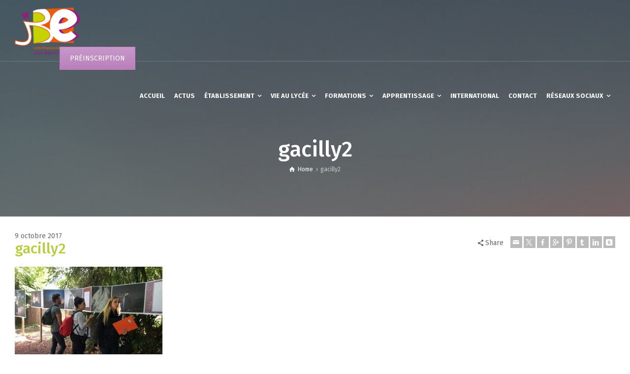

--- FILE ---
content_type: text/html; charset=UTF-8
request_url: https://lyceejberiau.fr/2017/10/05/septembre-2017/gacilly2/
body_size: 19657
content:
<!doctype html>
<html lang="fr-FR" class="no-js">
<head> 
<meta charset="UTF-8" />  
<meta name="viewport" content="width=device-width, initial-scale=1, maximum-scale=1">
 
<meta name='robots' content='index, follow, max-image-preview:large, max-snippet:-1, max-video-preview:-1' />
<script type="text/javascript">/*<![CDATA[ */ var html = document.getElementsByTagName("html")[0]; html.className = html.className.replace("no-js", "js"); window.onerror=function(e,f){var body = document.getElementsByTagName("body")[0]; body.className = body.className.replace("rt-loading", ""); var e_file = document.createElement("a");e_file.href = f;console.log( e );console.log( e_file.pathname );}/* ]]>*/</script>

	<!-- This site is optimized with the Yoast SEO plugin v26.7 - https://yoast.com/wordpress/plugins/seo/ -->
	<title>gacilly2 - Lycée Jean-Baptiste Eriau</title>
	<link rel="canonical" href="https://lyceejberiau.fr/2017/10/05/septembre-2017/gacilly2/" />
	<meta property="og:locale" content="fr_FR" />
	<meta property="og:type" content="article" />
	<meta property="og:title" content="gacilly2 - Lycée Jean-Baptiste Eriau" />
	<meta property="og:url" content="https://lyceejberiau.fr/2017/10/05/septembre-2017/gacilly2/" />
	<meta property="og:site_name" content="Lycée Jean-Baptiste Eriau" />
	<meta property="article:modified_time" content="2017-10-09T13:01:19+00:00" />
	<meta property="og:image" content="https://lyceejberiau.fr/2017/10/05/septembre-2017/gacilly2" />
	<meta property="og:image:width" content="350" />
	<meta property="og:image:height" content="261" />
	<meta property="og:image:type" content="image/jpeg" />
	<meta name="twitter:card" content="summary_large_image" />
	<script type="application/ld+json" class="yoast-schema-graph">{"@context":"https://schema.org","@graph":[{"@type":"WebPage","@id":"https://lyceejberiau.fr/2017/10/05/septembre-2017/gacilly2/","url":"https://lyceejberiau.fr/2017/10/05/septembre-2017/gacilly2/","name":"gacilly2 - Lycée Jean-Baptiste Eriau","isPartOf":{"@id":"https://lyceejberiau.fr/#website"},"primaryImageOfPage":{"@id":"https://lyceejberiau.fr/2017/10/05/septembre-2017/gacilly2/#primaryimage"},"image":{"@id":"https://lyceejberiau.fr/2017/10/05/septembre-2017/gacilly2/#primaryimage"},"thumbnailUrl":"https://lyceejberiau.fr/wp-content/uploads/2017/10/gacilly2.jpg","datePublished":"2017-10-09T12:58:42+00:00","dateModified":"2017-10-09T13:01:19+00:00","breadcrumb":{"@id":"https://lyceejberiau.fr/2017/10/05/septembre-2017/gacilly2/#breadcrumb"},"inLanguage":"fr-FR","potentialAction":[{"@type":"ReadAction","target":["https://lyceejberiau.fr/2017/10/05/septembre-2017/gacilly2/"]}]},{"@type":"ImageObject","inLanguage":"fr-FR","@id":"https://lyceejberiau.fr/2017/10/05/septembre-2017/gacilly2/#primaryimage","url":"https://lyceejberiau.fr/wp-content/uploads/2017/10/gacilly2.jpg","contentUrl":"https://lyceejberiau.fr/wp-content/uploads/2017/10/gacilly2.jpg","width":350,"height":261},{"@type":"BreadcrumbList","@id":"https://lyceejberiau.fr/2017/10/05/septembre-2017/gacilly2/#breadcrumb","itemListElement":[{"@type":"ListItem","position":1,"name":"Accueil","item":"https://lyceejberiau.fr/"},{"@type":"ListItem","position":2,"name":"Octobre 2017","item":"https://lyceejberiau.fr/2017/10/05/septembre-2017/"},{"@type":"ListItem","position":3,"name":"gacilly2"}]},{"@type":"WebSite","@id":"https://lyceejberiau.fr/#website","url":"https://lyceejberiau.fr/","name":"Lycée Jean-Baptiste Eriau","description":"","potentialAction":[{"@type":"SearchAction","target":{"@type":"EntryPoint","urlTemplate":"https://lyceejberiau.fr/?s={search_term_string}"},"query-input":{"@type":"PropertyValueSpecification","valueRequired":true,"valueName":"search_term_string"}}],"inLanguage":"fr-FR"}]}</script>
	<!-- / Yoast SEO plugin. -->


<link rel='dns-prefetch' href='//fonts.googleapis.com' />
<link rel='dns-prefetch' href='//www.googletagmanager.com' />
<link rel="alternate" type="application/rss+xml" title="Lycée Jean-Baptiste Eriau &raquo; Flux" href="https://lyceejberiau.fr/feed/" />
<link rel="alternate" title="oEmbed (JSON)" type="application/json+oembed" href="https://lyceejberiau.fr/wp-json/oembed/1.0/embed?url=https%3A%2F%2Flyceejberiau.fr%2F2017%2F10%2F05%2Fseptembre-2017%2Fgacilly2%2F" />
<link rel="alternate" title="oEmbed (XML)" type="text/xml+oembed" href="https://lyceejberiau.fr/wp-json/oembed/1.0/embed?url=https%3A%2F%2Flyceejberiau.fr%2F2017%2F10%2F05%2Fseptembre-2017%2Fgacilly2%2F&#038;format=xml" />
<style id='wp-img-auto-sizes-contain-inline-css' type='text/css'>
img:is([sizes=auto i],[sizes^="auto," i]){contain-intrinsic-size:3000px 1500px}
/*# sourceURL=wp-img-auto-sizes-contain-inline-css */
</style>
<style id='wp-emoji-styles-inline-css' type='text/css'>

	img.wp-smiley, img.emoji {
		display: inline !important;
		border: none !important;
		box-shadow: none !important;
		height: 1em !important;
		width: 1em !important;
		margin: 0 0.07em !important;
		vertical-align: -0.1em !important;
		background: none !important;
		padding: 0 !important;
	}
/*# sourceURL=wp-emoji-styles-inline-css */
</style>
<style id='wp-block-library-inline-css' type='text/css'>
:root{--wp-block-synced-color:#7a00df;--wp-block-synced-color--rgb:122,0,223;--wp-bound-block-color:var(--wp-block-synced-color);--wp-editor-canvas-background:#ddd;--wp-admin-theme-color:#007cba;--wp-admin-theme-color--rgb:0,124,186;--wp-admin-theme-color-darker-10:#006ba1;--wp-admin-theme-color-darker-10--rgb:0,107,160.5;--wp-admin-theme-color-darker-20:#005a87;--wp-admin-theme-color-darker-20--rgb:0,90,135;--wp-admin-border-width-focus:2px}@media (min-resolution:192dpi){:root{--wp-admin-border-width-focus:1.5px}}.wp-element-button{cursor:pointer}:root .has-very-light-gray-background-color{background-color:#eee}:root .has-very-dark-gray-background-color{background-color:#313131}:root .has-very-light-gray-color{color:#eee}:root .has-very-dark-gray-color{color:#313131}:root .has-vivid-green-cyan-to-vivid-cyan-blue-gradient-background{background:linear-gradient(135deg,#00d084,#0693e3)}:root .has-purple-crush-gradient-background{background:linear-gradient(135deg,#34e2e4,#4721fb 50%,#ab1dfe)}:root .has-hazy-dawn-gradient-background{background:linear-gradient(135deg,#faaca8,#dad0ec)}:root .has-subdued-olive-gradient-background{background:linear-gradient(135deg,#fafae1,#67a671)}:root .has-atomic-cream-gradient-background{background:linear-gradient(135deg,#fdd79a,#004a59)}:root .has-nightshade-gradient-background{background:linear-gradient(135deg,#330968,#31cdcf)}:root .has-midnight-gradient-background{background:linear-gradient(135deg,#020381,#2874fc)}:root{--wp--preset--font-size--normal:16px;--wp--preset--font-size--huge:42px}.has-regular-font-size{font-size:1em}.has-larger-font-size{font-size:2.625em}.has-normal-font-size{font-size:var(--wp--preset--font-size--normal)}.has-huge-font-size{font-size:var(--wp--preset--font-size--huge)}.has-text-align-center{text-align:center}.has-text-align-left{text-align:left}.has-text-align-right{text-align:right}.has-fit-text{white-space:nowrap!important}#end-resizable-editor-section{display:none}.aligncenter{clear:both}.items-justified-left{justify-content:flex-start}.items-justified-center{justify-content:center}.items-justified-right{justify-content:flex-end}.items-justified-space-between{justify-content:space-between}.screen-reader-text{border:0;clip-path:inset(50%);height:1px;margin:-1px;overflow:hidden;padding:0;position:absolute;width:1px;word-wrap:normal!important}.screen-reader-text:focus{background-color:#ddd;clip-path:none;color:#444;display:block;font-size:1em;height:auto;left:5px;line-height:normal;padding:15px 23px 14px;text-decoration:none;top:5px;width:auto;z-index:100000}html :where(.has-border-color){border-style:solid}html :where([style*=border-top-color]){border-top-style:solid}html :where([style*=border-right-color]){border-right-style:solid}html :where([style*=border-bottom-color]){border-bottom-style:solid}html :where([style*=border-left-color]){border-left-style:solid}html :where([style*=border-width]){border-style:solid}html :where([style*=border-top-width]){border-top-style:solid}html :where([style*=border-right-width]){border-right-style:solid}html :where([style*=border-bottom-width]){border-bottom-style:solid}html :where([style*=border-left-width]){border-left-style:solid}html :where(img[class*=wp-image-]){height:auto;max-width:100%}:where(figure){margin:0 0 1em}html :where(.is-position-sticky){--wp-admin--admin-bar--position-offset:var(--wp-admin--admin-bar--height,0px)}@media screen and (max-width:600px){html :where(.is-position-sticky){--wp-admin--admin-bar--position-offset:0px}}

/*# sourceURL=wp-block-library-inline-css */
</style><style id='global-styles-inline-css' type='text/css'>
:root{--wp--preset--aspect-ratio--square: 1;--wp--preset--aspect-ratio--4-3: 4/3;--wp--preset--aspect-ratio--3-4: 3/4;--wp--preset--aspect-ratio--3-2: 3/2;--wp--preset--aspect-ratio--2-3: 2/3;--wp--preset--aspect-ratio--16-9: 16/9;--wp--preset--aspect-ratio--9-16: 9/16;--wp--preset--color--black: #000000;--wp--preset--color--cyan-bluish-gray: #abb8c3;--wp--preset--color--white: #ffffff;--wp--preset--color--pale-pink: #f78da7;--wp--preset--color--vivid-red: #cf2e2e;--wp--preset--color--luminous-vivid-orange: #ff6900;--wp--preset--color--luminous-vivid-amber: #fcb900;--wp--preset--color--light-green-cyan: #7bdcb5;--wp--preset--color--vivid-green-cyan: #00d084;--wp--preset--color--pale-cyan-blue: #8ed1fc;--wp--preset--color--vivid-cyan-blue: #0693e3;--wp--preset--color--vivid-purple: #9b51e0;--wp--preset--gradient--vivid-cyan-blue-to-vivid-purple: linear-gradient(135deg,rgb(6,147,227) 0%,rgb(155,81,224) 100%);--wp--preset--gradient--light-green-cyan-to-vivid-green-cyan: linear-gradient(135deg,rgb(122,220,180) 0%,rgb(0,208,130) 100%);--wp--preset--gradient--luminous-vivid-amber-to-luminous-vivid-orange: linear-gradient(135deg,rgb(252,185,0) 0%,rgb(255,105,0) 100%);--wp--preset--gradient--luminous-vivid-orange-to-vivid-red: linear-gradient(135deg,rgb(255,105,0) 0%,rgb(207,46,46) 100%);--wp--preset--gradient--very-light-gray-to-cyan-bluish-gray: linear-gradient(135deg,rgb(238,238,238) 0%,rgb(169,184,195) 100%);--wp--preset--gradient--cool-to-warm-spectrum: linear-gradient(135deg,rgb(74,234,220) 0%,rgb(151,120,209) 20%,rgb(207,42,186) 40%,rgb(238,44,130) 60%,rgb(251,105,98) 80%,rgb(254,248,76) 100%);--wp--preset--gradient--blush-light-purple: linear-gradient(135deg,rgb(255,206,236) 0%,rgb(152,150,240) 100%);--wp--preset--gradient--blush-bordeaux: linear-gradient(135deg,rgb(254,205,165) 0%,rgb(254,45,45) 50%,rgb(107,0,62) 100%);--wp--preset--gradient--luminous-dusk: linear-gradient(135deg,rgb(255,203,112) 0%,rgb(199,81,192) 50%,rgb(65,88,208) 100%);--wp--preset--gradient--pale-ocean: linear-gradient(135deg,rgb(255,245,203) 0%,rgb(182,227,212) 50%,rgb(51,167,181) 100%);--wp--preset--gradient--electric-grass: linear-gradient(135deg,rgb(202,248,128) 0%,rgb(113,206,126) 100%);--wp--preset--gradient--midnight: linear-gradient(135deg,rgb(2,3,129) 0%,rgb(40,116,252) 100%);--wp--preset--font-size--small: 13px;--wp--preset--font-size--medium: 20px;--wp--preset--font-size--large: 36px;--wp--preset--font-size--x-large: 42px;--wp--preset--spacing--20: 0.44rem;--wp--preset--spacing--30: 0.67rem;--wp--preset--spacing--40: 1rem;--wp--preset--spacing--50: 1.5rem;--wp--preset--spacing--60: 2.25rem;--wp--preset--spacing--70: 3.38rem;--wp--preset--spacing--80: 5.06rem;--wp--preset--shadow--natural: 6px 6px 9px rgba(0, 0, 0, 0.2);--wp--preset--shadow--deep: 12px 12px 50px rgba(0, 0, 0, 0.4);--wp--preset--shadow--sharp: 6px 6px 0px rgba(0, 0, 0, 0.2);--wp--preset--shadow--outlined: 6px 6px 0px -3px rgb(255, 255, 255), 6px 6px rgb(0, 0, 0);--wp--preset--shadow--crisp: 6px 6px 0px rgb(0, 0, 0);}:where(.is-layout-flex){gap: 0.5em;}:where(.is-layout-grid){gap: 0.5em;}body .is-layout-flex{display: flex;}.is-layout-flex{flex-wrap: wrap;align-items: center;}.is-layout-flex > :is(*, div){margin: 0;}body .is-layout-grid{display: grid;}.is-layout-grid > :is(*, div){margin: 0;}:where(.wp-block-columns.is-layout-flex){gap: 2em;}:where(.wp-block-columns.is-layout-grid){gap: 2em;}:where(.wp-block-post-template.is-layout-flex){gap: 1.25em;}:where(.wp-block-post-template.is-layout-grid){gap: 1.25em;}.has-black-color{color: var(--wp--preset--color--black) !important;}.has-cyan-bluish-gray-color{color: var(--wp--preset--color--cyan-bluish-gray) !important;}.has-white-color{color: var(--wp--preset--color--white) !important;}.has-pale-pink-color{color: var(--wp--preset--color--pale-pink) !important;}.has-vivid-red-color{color: var(--wp--preset--color--vivid-red) !important;}.has-luminous-vivid-orange-color{color: var(--wp--preset--color--luminous-vivid-orange) !important;}.has-luminous-vivid-amber-color{color: var(--wp--preset--color--luminous-vivid-amber) !important;}.has-light-green-cyan-color{color: var(--wp--preset--color--light-green-cyan) !important;}.has-vivid-green-cyan-color{color: var(--wp--preset--color--vivid-green-cyan) !important;}.has-pale-cyan-blue-color{color: var(--wp--preset--color--pale-cyan-blue) !important;}.has-vivid-cyan-blue-color{color: var(--wp--preset--color--vivid-cyan-blue) !important;}.has-vivid-purple-color{color: var(--wp--preset--color--vivid-purple) !important;}.has-black-background-color{background-color: var(--wp--preset--color--black) !important;}.has-cyan-bluish-gray-background-color{background-color: var(--wp--preset--color--cyan-bluish-gray) !important;}.has-white-background-color{background-color: var(--wp--preset--color--white) !important;}.has-pale-pink-background-color{background-color: var(--wp--preset--color--pale-pink) !important;}.has-vivid-red-background-color{background-color: var(--wp--preset--color--vivid-red) !important;}.has-luminous-vivid-orange-background-color{background-color: var(--wp--preset--color--luminous-vivid-orange) !important;}.has-luminous-vivid-amber-background-color{background-color: var(--wp--preset--color--luminous-vivid-amber) !important;}.has-light-green-cyan-background-color{background-color: var(--wp--preset--color--light-green-cyan) !important;}.has-vivid-green-cyan-background-color{background-color: var(--wp--preset--color--vivid-green-cyan) !important;}.has-pale-cyan-blue-background-color{background-color: var(--wp--preset--color--pale-cyan-blue) !important;}.has-vivid-cyan-blue-background-color{background-color: var(--wp--preset--color--vivid-cyan-blue) !important;}.has-vivid-purple-background-color{background-color: var(--wp--preset--color--vivid-purple) !important;}.has-black-border-color{border-color: var(--wp--preset--color--black) !important;}.has-cyan-bluish-gray-border-color{border-color: var(--wp--preset--color--cyan-bluish-gray) !important;}.has-white-border-color{border-color: var(--wp--preset--color--white) !important;}.has-pale-pink-border-color{border-color: var(--wp--preset--color--pale-pink) !important;}.has-vivid-red-border-color{border-color: var(--wp--preset--color--vivid-red) !important;}.has-luminous-vivid-orange-border-color{border-color: var(--wp--preset--color--luminous-vivid-orange) !important;}.has-luminous-vivid-amber-border-color{border-color: var(--wp--preset--color--luminous-vivid-amber) !important;}.has-light-green-cyan-border-color{border-color: var(--wp--preset--color--light-green-cyan) !important;}.has-vivid-green-cyan-border-color{border-color: var(--wp--preset--color--vivid-green-cyan) !important;}.has-pale-cyan-blue-border-color{border-color: var(--wp--preset--color--pale-cyan-blue) !important;}.has-vivid-cyan-blue-border-color{border-color: var(--wp--preset--color--vivid-cyan-blue) !important;}.has-vivid-purple-border-color{border-color: var(--wp--preset--color--vivid-purple) !important;}.has-vivid-cyan-blue-to-vivid-purple-gradient-background{background: var(--wp--preset--gradient--vivid-cyan-blue-to-vivid-purple) !important;}.has-light-green-cyan-to-vivid-green-cyan-gradient-background{background: var(--wp--preset--gradient--light-green-cyan-to-vivid-green-cyan) !important;}.has-luminous-vivid-amber-to-luminous-vivid-orange-gradient-background{background: var(--wp--preset--gradient--luminous-vivid-amber-to-luminous-vivid-orange) !important;}.has-luminous-vivid-orange-to-vivid-red-gradient-background{background: var(--wp--preset--gradient--luminous-vivid-orange-to-vivid-red) !important;}.has-very-light-gray-to-cyan-bluish-gray-gradient-background{background: var(--wp--preset--gradient--very-light-gray-to-cyan-bluish-gray) !important;}.has-cool-to-warm-spectrum-gradient-background{background: var(--wp--preset--gradient--cool-to-warm-spectrum) !important;}.has-blush-light-purple-gradient-background{background: var(--wp--preset--gradient--blush-light-purple) !important;}.has-blush-bordeaux-gradient-background{background: var(--wp--preset--gradient--blush-bordeaux) !important;}.has-luminous-dusk-gradient-background{background: var(--wp--preset--gradient--luminous-dusk) !important;}.has-pale-ocean-gradient-background{background: var(--wp--preset--gradient--pale-ocean) !important;}.has-electric-grass-gradient-background{background: var(--wp--preset--gradient--electric-grass) !important;}.has-midnight-gradient-background{background: var(--wp--preset--gradient--midnight) !important;}.has-small-font-size{font-size: var(--wp--preset--font-size--small) !important;}.has-medium-font-size{font-size: var(--wp--preset--font-size--medium) !important;}.has-large-font-size{font-size: var(--wp--preset--font-size--large) !important;}.has-x-large-font-size{font-size: var(--wp--preset--font-size--x-large) !important;}
/*# sourceURL=global-styles-inline-css */
</style>

<style id='classic-theme-styles-inline-css' type='text/css'>
/*! This file is auto-generated */
.wp-block-button__link{color:#fff;background-color:#32373c;border-radius:9999px;box-shadow:none;text-decoration:none;padding:calc(.667em + 2px) calc(1.333em + 2px);font-size:1.125em}.wp-block-file__button{background:#32373c;color:#fff;text-decoration:none}
/*# sourceURL=/wp-includes/css/classic-themes.min.css */
</style>
<link rel='stylesheet' id='contact-form-7-css' href='https://lyceejberiau.fr/wp-content/plugins/contact-form-7/includes/css/styles.css?ver=6.1.4' type='text/css' media='all' />
<link rel='stylesheet' id='wpos-slick-style-css' href='https://lyceejberiau.fr/wp-content/plugins/wp-responsive-recent-post-slider/assets/css/slick.css?ver=3.7.1' type='text/css' media='all' />
<link rel='stylesheet' id='wppsac-public-style-css' href='https://lyceejberiau.fr/wp-content/plugins/wp-responsive-recent-post-slider/assets/css/recent-post-style.css?ver=3.7.1' type='text/css' media='all' />
<link rel='stylesheet' id='theme-style-all-css' href='https://lyceejberiau.fr/wp-content/themes/rttheme19/css/layout3/app.min.css?ver=2.17' type='text/css' media='all' />
<link rel='stylesheet' id='mediaelement-skin-css' href='https://lyceejberiau.fr/wp-content/themes/rttheme19/css/mejs-skin.min.css?ver=2.17' type='text/css' media='all' />
<link rel='stylesheet' id='fontello-css' href='https://lyceejberiau.fr/wp-content/themes/rttheme19/css/fontello/css/fontello.css?ver=2.17' type='text/css' media='all' />
<link rel='stylesheet' id='theme-style-css' href='https://lyceejberiau.fr/wp-content/themes/rttheme19/style.css?ver=6.9' type='text/css' media='all' />
<link rel='stylesheet' id='theme-dynamic-css' href='https://lyceejberiau.fr/wp-content/uploads/rttheme19/dynamic-style.css?ver=251105090532' type='text/css' media='all' />
<link rel='stylesheet' id='rt-google-fonts-css' href='//fonts.googleapis.com/css?family=Fira+Sans%3A500%2Cregular%2C700&#038;subset=latin%2Clatin-ext&#038;ver=1.0.0' type='text/css' media='all' />
<script type="text/javascript" src="https://lyceejberiau.fr/wp-includes/js/jquery/jquery.min.js?ver=3.7.1" id="jquery-core-js"></script>
<script type="text/javascript" src="https://lyceejberiau.fr/wp-includes/js/jquery/jquery-migrate.min.js?ver=3.4.1" id="jquery-migrate-js"></script>
<link rel="https://api.w.org/" href="https://lyceejberiau.fr/wp-json/" /><link rel="alternate" title="JSON" type="application/json" href="https://lyceejberiau.fr/wp-json/wp/v2/media/4006" /><link rel="EditURI" type="application/rsd+xml" title="RSD" href="https://lyceejberiau.fr/xmlrpc.php?rsd" />
<meta name="generator" content="WordPress 6.9" />
<link rel='shortlink' href='https://lyceejberiau.fr/?p=4006' />
<meta name="generator" content="Site Kit by Google 1.170.0" /><style type="text/css" id="simple-css-output">/* var color */:root { --white: #FFFFFF; --fuchsia: #8D297D; --fuschsia-hover: #79226B; --light-fuchsia: #8D297D4D; --dark-fuchsia: #5C1A51; --gray: #D3D0D0; --light-gray: #E5E6E8; --alternative-dark-gray: #B7B7B7; --dark-gray: #4A4A4A; --pale-brown: #F7F7F7; --red: #F26666; --ivory--: #E5E5E5}.page-id-6519 .default-style { color: var(--dark-gray);}/* suppression apparence champ number *//* Chrome, Safari, Edge, Opera */input::-webkit-outer-spin-button,input::-webkit-inner-spin-button { -webkit-appearance: none; margin: 0;}/* Firefox */input[type=number] { -moz-appearance: textfield;}/* ===============/* suppression elements =================*//* menu */.page-id-6519 nav.main-navigation { display: none;}.page-id-6519 .top-header { height: 155px;}/* menu scroll */.top-header.stuck { background-color: var(--white); box-shadow: none;}/* title page */.page-id-6519 section.page-title { display: none;}/* breadcrumb */.page-id-6519 .breadcrumb { display: none;}/* background */.page-id-6519 .rt-parallax-background { background-image: none !important; background-color: var(--white) !important;}/* .page-id-6519 .overlapped-header .sub_page_header .content_row_wrapper > div { margin-top: 80px;} */.page-id-6519 .content_row_wrapper.default { display: none;}/* footer */.page-id-6519 .content_row.row.clearfix.footer_contents.footer_info_bar.fullwidth,.page-id-6519 #footer { display: none;}@media screen and (min-width: 992px) { .page-id-6519 #logo img { max-width: 110px; }}.page-id-6519 .header-elements { height: 149px; border-bottom: 1px solid var(--light-gray);}/* ================ *//* =============== Container=================*/.formulaire-inscription { max-width: 1097px; margin: 13em auto auto auto;}.formulaire-inscription #gform_page_1_1 { max-width: 730px; margin: 0 auto;}/* presentation form */.formulaire-inscription h1 { color: var(--dark-gray); text-align: center; font-size: 40px; line-height: 48px;}@media screen and (max-width: 767px) { .formulaire-inscription h1 { font-size: 28px; }}.annee-scolaire { font-size: 20px; text-align: center;}/* =============== button form=================*/.gform_wrapper.gravity-theme .gform_page_footer { text-align: center;}.gform_wrapper.gravity-theme .gform_page_footer input+input { margin-left: 0 !important;}.gform_next_button { background-color: var(--fuchsia) !important; color: var(--white) !important; box-shadow: 0px 2px 13px var(--light-fuchsia) !important; border-radius: 7.5px !important; -webkit-border-radius: 7.5px; -moz-border-radius: 7.5px; -ms-border-radius: 7.5px; -o-border-radius: 7.5px; font-size: 16px !important; padding: 19px 29px !important; width: 150px !important; height: 53px !important; text-transform: uppercase; font-family: "Fira Sans" !important;}.gform_next_button:hover { background-color: var(--fuschsia-hover) !important;}.gform_next_button:active { background-color: var(--dark-fuchsia) !important; padding: 19px 29px 15px 29px !important;}/* responsive */@media screen and (max-width: 767px) { .gform_next_button { padding: initial !important; }}/* ajustement padding */div#gform_page_1_2,div#gform_page_1_3,div#gform_page_1_4,div#gform_page_1_5,div#gform_page_1_6,div#gform_page_1_7,div#gform_page_1_8,div#gform_page_1_9,div#gform_page_1_10,div#gform_page_1_11,div#gform_page_1_12,div#gform_page_1_13,div#gform_page_1_14,div#gform_page_1_15,div#gform_page_1_16,div#gform_page_1_17,div#gform_page_1_18,div#gform_page_1_19,div#gform_page_1_20,div#gform_page_1_21,div#gform_page_1_22,div#gform_page_1_23,div#gform_page_1_24,div#gform_page_1_25,div#gform_page_1_26,div#gform_page_1_27,div#gform_page_1_28,div#gform_page_1_29,div#gform_page_1_30,div#gform_page_1_31,div#gform_page_1_32,div#gform_page_1_33,div#gform_page_1_34,div#gform_page_1_35,div#gform_page_1_36,div#gform_page_1_37,div#gform_page_1_38,div#gform_page_1_39 { margin-top: -2em;}/* =============== Steps=================*/.form-progress { position: relative; display: block; margin: 3rem auto; width: 100%; margin: 4rem auto 5rem auto;}progress { display: none; position: relative; top: 5px; left: 5px; -webkit-appearance: none; -moz-appearance: none; appearance: none; background: rgba(38, 55, 55, 0.8) !important; width: 100%; height: 2px; background: none; -webkit-transition: 1s; transition: 1s; will-change: contents;}progress::-webkit-progress-bar { background-color: rgba(38, 55, 55, 0.8) !important;}progress::-webkit-progress-value { background-color: rgba(38, 55, 55, 0.8) !important; -webkit-transition: all 0.5s ease-in-out; transition: all 0.5s ease-in-out;}.form-progress-indicator { position: absolute; top: -0.4rem; left: 0; display: flex; flex-direction: column; width: 18% background: var(--white);}.form-progress-indicator.one { left: 0;}.form-progress-indicator.two { left: 27%;}.form-progress-indicator.three { left: 54%;}.form-progress-indicator.four { left: 81%;}.form-progress-indicator.active { -webkit-animation: bounce 0.5s forwards; animation: bounce 0.5s forwards; -webkit-animation-delay: 0.5s; animation-delay: 0.5s; /* border-color: #263737; */ /* background-color: #263737; */}.sr-only { position: absolute; width: 1px; height: 1px; padding: 0; margin: -1px; overflow: hidden; clip: rect(0, 0, 0, 0); border: 0;}/* ---- */.one span.step-number { transform: translateX(10px);}.two span.step-number,.three span.step-number { margin: 0 auto;}.four .step-number { margin: 0 auto;}span.step-number { width: 28px !important; height: 28px !important; background-color: var(--gray); border-radius: 50%; font-size: 16px; text-align: center; padding-top: 2px; color: var(--white);}span.title { font-size: 16px; padding-top: 16px; text-align: center; color: var(--gray); font-weight: 600;}.active span.step-number { background-color: var(--fuchsia);}.active span.title { color: var(--fuchsia);}/* arrow */.one span.step-number:after,.two span.step-number:after,.three span.step-number:after { content: ""; height: 1px; top: 0.8em; position: absolute; background-color: var(--gray);}.one span.step-number:after { width: 15.7em; left: 3.5em;}.two span.step-number:after { width: 12.5em; left: 7.5em;}.three span.step-number:after { width: 13em; left: 7.8em;}.one.finish span.step-number:after,.two.finish span.step-number:after,.three.finish span.step-number:after { background-color: var(--fuchsia);}/* responsive */@media screen and (min-width: 768px) and (max-width: 1080px) { .one span.step-number:after { width: 21vw; left: 6vw; } .two span.step-number:after { left: 14.5vw; width: 14.5vw; } .three span.step-number:after { left: 15.25vw; width: 13.5vw; }}@media screen and (max-width: 767px) { .page-id-6519 .col.col-sm-12.col-xs-12 { padding: 0 !important; } .form-progress-indicator { width: 8%; } .form-progress-indicator.two { left: 25%; } .form-progress-indicator.three { left: 50%; } .form-progress-indicator.four { left: 75%; } span.title { font-size: 14px; text-align: left; } .form-progress-indicator.two .step-number { left: 0.9em; position: relative; } .form-progress-indicator.three .step-number { left: 0.7em; position: relative; } .form-progress-indicator.four .step-number { position: relative; left: 1.5em; } .one span.step-number:after { width: 14.5vw; left: 8.5vw; } .two span.step-number:after { width: 13vw; left: 8vw; } .three span.step-number:after { left: 8.5vw; width: 17vw; }}/* ============= *//* subtitle */p.subtitle-form { text-align: center; font-size: 18px; font-weight: 600;}/* Questions form */h2.title_form { color: var(--dark-gray) !important; text-align: center; font-size: 40px; padding-top: 100px; padding-bottom: 40px; max-width: 900px; margin: 0 auto;}@media screen and (max-width: 767px) { h2.title_form { font-size: 28px; margin: 0 1em; }}/* =============== Grid elements=================*/.gform_wrapper.gravity-theme .gform_fields { grid-row-gap: 32px;}@media screen and (min-width: 1110px) { .grid-left { transform: translateX(35px); }}@media screen and (min-width: 951px) { .grid-left { grid-column-start: 4 !important; grid-column-end: 7 !important; max-width: 220px; } .grid-right { grid-column-start: 7 !important; grid-column-end: 10 !important; max-width: 220px; }}@media screen and (min-width: 768px) and (max-width: 950px) { .grid-left { grid-column-start: 3 !important; grid-column-end: 7 !important; } .grid-right { grid-column-start: 7 !important; grid-column-end: 11 !important; }}@media screen and (min-width: 768px) { .grid-center { grid-column-start: 4 !important; grid-column-end: 10 !important; min-width: 381px; max-width: 381px; justify-self: center; }}/* ====== *//* =============== input style =================*/.page-id-6519 ::placeholder { color: var(--alternative-dark-gray); font-weight: 300; text-transform: uppercase;}.gform_wrapper.gravity-theme input[type=color],.gform_wrapper.gravity-theme input[type=date],.gform_wrapper.gravity-theme input[type=datetime-local],.gform_wrapper.gravity-theme input[type=datetime],.gform_wrapper.gravity-theme input[type=email],.gform_wrapper.gravity-theme input[type=month],.gform_wrapper.gravity-theme input[type=number],.gform_wrapper.gravity-theme input[type=password],.gform_wrapper.gravity-theme input[type=search],.gform_wrapper.gravity-theme input[type=tel],.gform_wrapper.gravity-theme input[type=text],.gform_wrapper.gravity-theme input[type=time],.gform_wrapper.gravity-theme input[type=url],.gform_wrapper.gravity-theme input[type=week],.gform_wrapper.gravity-theme select,.gform_wrapper.gravity-theme textarea { font-size: 16px; font-weight: 600; color: var(--dark-gray); border: 1px solid var(--alternative-dark-gray); border-radius: 6px; padding: 18px 12px; height: 56px; background-color: var(--white);}.gform_wrapper.gravity-theme input[type=color]:focus,.gform_wrapper.gravity-theme input[type=date]:focus,.gform_wrapper.gravity-theme input[type=datetime-local]:focus,.gform_wrapper.gravity-theme input[type=datetime]:focus,.gform_wrapper.gravity-theme input[type=email]:focus,.gform_wrapper.gravity-theme input[type=month]:focus,.gform_wrapper.gravity-theme input[type=number]:focus,.gform_wrapper.gravity-theme input[type=password]:focus,.gform_wrapper.gravity-theme input[type=search]:focus,.gform_wrapper.gravity-theme input[type=tel]:focus,.gform_wrapper.gravity-theme input[type=text]:focus,.gform_wrapper.gravity-theme input[type=time]:focus,.gform_wrapper.gravity-theme input[type=url]:focus,.gform_wrapper.gravity-theme input[type=week]:focus,.gform_wrapper.gravity-theme select:focus,.gform_wrapper.gravity-theme textarea:focus { border: 2px solid var(--fuchsia) !important;}input:focus { outline: none;}.gform_wrapper.gravity-theme input[type=text]:active { font-weight: 600; border: 2px solid var(--fuchsia) !important;}/* first step nom */input#gform_previous_button_1_9 { display: none;}.gform_page_footer.top_label { margin-top: 3em !important;}/* =============== previous button=================*//* previous button */#gform_1 .gform_previous_button { position: absolute; top: 26em; left: -6em;}@media screen and (min-width: 950px) and (max-width: 1479px) { #gform_1 .gform_previous_button { left: 1em; }}@media screen and (min-width: 500px) and (max-width: 949px) { #gform_1 .gform_previous_button { top: 26em; left: 1em; }}@media screen and (max-width: 500px) { #gform_1 .gform_previous_button { top: 27em; left: 0em; }}/* =============== input date=================*/.date-naissance .ginput_container_date input { min-width: 70px !important;}@media screen and (min-width: 995px) { .date-naissance { grid-column-start: 4 !important; grid-column-end: 10 !important; max-width: 381px; justify-self: center; }}@media screen and (min-width: 768px) and (max-width: 994px) { .date-naissance { grid-column-start: 3 !important; grid-column-end: 11 !important; justify-self: center; max-width: 381px; }}@media screen and (min-width: 490px) and (max-width: 767px) { .date-naissance { grid-column-start: 2 !important; grid-column-end: 12 !important; justify-self: center; max-width: 381px; }}@media screen and (min-width: 400px) and (max-width: 489px) { .date-naissance { justify-self: center; max-width: 381px; }}.date-naissance #input_1_13 { border: 1px solid var(--alternative-dark-gray); border-radius: 6px;}.date-naissance div div:nth-child(1) { position: relative; margin-left: 12em;}.date-naissance div div:nth-child(1):before { content: "Date de naissance"; position: absolute; left: -9.5em; width: 11em; font-weight: 600;}.date-naissance div div:nth-child(1):after { content: ""; background-image: url(https://dev.lyceejberiau.fr/wp-content/uploads/2022/02/Icon-material-cake-1.svg); position: absolute; left: -10em; width: 100%; height: 100%; background-repeat: no-repeat; margin-left: -1em; top: 1.4em;}/* delete margin */.date-naissance .ginput_container_date+.ginput_container_date { margin-left: 0 !important;}/* input jour */input#input_1_13_2 { border: none !important; border-right: 1px solid var(--gray) !important; border-left: 1px solid var(--gray) !important; text-align: center; border-radius: inherit;}/* input mois */input#input_1_13_1 { border: none !important; border-right: 1px solid var(--gray) !important; text-align: center; border-radius: inherit;}/* input annee */input#input_1_13_3 { border: none !important; text-align: center; border-radius: inherit;}input#input_1_13_2:focus,input#input_1_13_1:focus,input#input_1_13_3:focus { border: 2px solid var(--fuchsia) !important;}input#input_1_13_3:focus { border-radius: 0 6px 6px 0 !important; -webkit-border-radius: 0 6px 6px 0 !important; -moz-border-radius: 0 6px 6px 0 !important; -ms-border-radius: 0 6px 6px 0 !important; -o-border-radius: 0 6px 6px 0 !important;}@media screen and (max-width: 399px) { .date-naissance { grid-column-start: 1 !important; grid-column-end: 13 !important; justify-self: center; } .date-naissance div div:nth-child(1) { margin-left: 9em; } .date-naissance div div:nth-child(1):before { left: -6.5em; width: 5em; } .date-naissance div div:nth-child(1):after { left: -7em; }}/* =============== Step sexe=================*/.gchoice.gchoice_1_17_0 { margin-right: 7em;}.input-radio { grid-column-start: 5 !important; grid-column-end: 9 !important; max-width: 381px; margin-left: -1em !important; margin-bottom: 3em !important; justify-self: center;}/* Put this in your Style.css-------------------------------*/.gfield_checkbox div,.gfield_radio div { position: relative;}.gform_wrapper .input-radio .gfield_radio div label { font-weight: 600; font-size: 22px !important; text-transform: uppercase; flex-direction: column-reverse; display: flex !important;}/* checked style text + svg*//* fille */.gfield_radio .gchoice_1_17_0 input[type="radio"]:checked+.state label svg #Tracé_672 { fill: var(--fuchsia) !important;}/* garçon */.gfield_radio .gchoice_1_17_1 input[type="radio"]:checked+.state label svg #Tracé_673 { fill: var(--fuchsia) !important;}div#input_1_17 { display: flex;}/* sexe */.gform_wrapper .gform_fields .input-radio.gf_list_inline .gfield_radio .pretty .state label:before { width: calc(1.09em + 2px); height: calc(1.09em + 2px); top: 6.5em !important;}.gform_wrapper .gform_fields .input-radio.gf_list_inline .gfield_radio .pretty .state label:after { width: calc(1.4em + 2px); height: calc(1.4em + 2px); top: 6.38em !important; /* left: -0.16em; */}/* fille */.gform_wrapper .gform_fields .input-radio.gf_list_inline .gfield_radio .pretty .state label#label_1_17_0:before { left: 3.1em;}.gform_wrapper .gform_fields .input-radio.gf_list_inline .gfield_radio .pretty .state label#label_1_17_0:after { left: 2.95em;}/* garçon */.gform_wrapper .gform_fields .input-radio.gf_list_inline .gfield_radio .pretty .state label#label_1_17_1:before { left: 3.75em;}.gform_wrapper .gform_fields .input-radio.gf_list_inline .gfield_radio .pretty .state label#label_1_17_1:after { left: 3.6em;}/* svg */.input-radio svg { width: 100%; margin-bottom: 22px;}/* =============== subtitle style=================*//* subtitle step */p.subtitle1 { font-size: 28px; text-align: center; margin-top: -1em;}@media screen and (max-width: 767px) { p.subtitle1 { font-size: 22px; }}p.subtitle2 { text-align: center; margin-top: -1.4em;}/* =============== pays =================*//*.gform_wrapper.gravity-theme .nationalite .ginput_container_address span { flex: 0 0 58%; border-radius: 6px; width: 100% !important;}*/.gform_wrapper.gravity-theme .nationalite .ginput_container_address span { flex: 0 0 100%; border-radius: 6px; width: 20vw!important;}div#input_1_21 { justify-content: center;}select#input_1_21_6,span.customselect.hasCustomSelect { width: 17% !important;}.customselect { width: 100% !important;}@media screen and (max-width: 767px) { .gform_wrapper.gravity-theme .nationalite .ginput_container_address span { flex: 0 0 90%; width: 90%; text-indent: 0.5em; } .gform_wrapper.gravity-theme .nationalite .ginput_container_address span { width: 80vw!important;} select#input_1_21_6, span.customselect.hasCustomSelect { width: 90% !important; }}/* =============== telephone=================*/.tel-input .ginput_container_phone { position: relative}.tel-input .ginput_container_phone:before { content: ""; background-image: url(https://dev.lyceejberiau.fr/wp-content/uploads/2022/02/Icon-metro-mobile-1.svg); position: absolute; left: 2em; width: 2em; height: 100%; background-repeat: no-repeat; margin-left: -1em; top: 1.3em; z-index: 9999;}.tel-input input[type=tel] { padding: 18px 35px !important;}/* button next step */#gform_page_1_7 .gform_next_button,#gform_page_1_12 .gform_next_button,#gform_page_1_18 .gform_next_button { width: inherit !important;}/* responsive */@media screen and (max-width: 767px) { #gform_page_1_7 .gform_next_button, #gform_page_1_14 .gform_next_button, #gform_page_1_20 .gform_next_button { padding: 12px 20px !important; }}/* =============== classe etablissement=================*/@media screen and (min-width: 1150px) { #field_1_41.grid-right { grid-column-start: 7 !important; grid-column-end: 11 !important; max-width: 280px; }}/* =============== style checkbox=================*//* checkbox */.gfield_checkbox { display: flex;}i.icon { margin-left: 0 !important;}/* container-choice */.gfield_checkbox .gchoice { background-color: var(--pale-brown); padding: 18px 26px; margin-right: 3em !important; border-radius: 6px;}/* input size */.gform_wrapper .gform_fields .gfield .gfield_checkbox .pretty .state label:before,.gform_wrapper .gform_fields .gfield .gfield_checkbox .pretty .state label:after { width: calc(1.43em + 2px) !important; height: calc(1.43em + 2px) !important;}.gform_wrapper .gform_fields .gfield .gfield_checkbox .pretty .state label:before,.gform_wrapper .gform_fields .gfield .gfield_checkbox .pretty .state label:after { transform: translate(-3px, -3px);}/* hover */#gform_wrapper_1 .gform_body .gform_fields .gfield .gfield_checkbox .pretty.p-icon .state label:before { background-color: var(--white);}#gform_wrapper_1 .gform_body .gform_fields .gfield .gfield_checkbox .pretty.p-icon input:checked~.state label:before { background-color: var(--fuchsia);}@media screen and (max-width: 767px) { .gfield_checkbox { flex-wrap: wrap; justify-content: center; } /* container-choice */ .gfield_checkbox .gchoice { width: 75% !important; margin-right: 0 !important; }}/* =============== diplome obtenu=================*/@media screen and (min-width: 1150px) { #field_1_46.grid-center { grid-column-start: 2 !important; grid-column-end: 10 !important; justify-self: center; }}/* =============== radio button yes-no=================*/.gform_wrapper .gform_body .gform_fields .gfield.two-choices .gfield_radio .pretty .state label { font-size: 16px;}.two-choices .gfield_radio .gchoice { margin-bottom: 20px !important; background-color: var(--pale-brown); border: 1px solid var(--pale-brown); border-radius: 6px; padding: 19px 16px; text-transform: uppercase;}.gform_wrapper .gform_fields .gfield.two-choices .gfield_radio .pretty .state label:before { width: calc(1.5em + 2px); height: calc(1.5em + 2px); top: -0.25em !important;}.gform_wrapper .gform_fields .gfield.two-choices .gfield_radio .pretty .state label:after { width: calc(2em + 2px); height: calc(2em + 2px); top: -0.5em !important; left: -0.25em;}.two-choices { min-width: 260px; max-width: 260px; grid-column-start: 2 !important; grid-column-end: 12 !important; justify-self: center;}/* ===============Acccueil personnalise=================*/.four-checkbox-choice { min-width: inherit; max-width: inherit; grid-column-start: 2 !important; grid-column-end: 12 !important;}/* =============== Classe=================*/.two-choices.radio-list { min-width: 460px; max-width: 460px; grid-column-start: 2 !important; grid-column-end: 12 !important; justify-self: center; margin-top: -1em !important;}@media screen and (min-width: 767px) { .two-choices.radio-list br { display: none }}.two-choices.radio-list br { margin-top: 1em;}@media screen and (max-width: 767px) { .two-choices.radio-list { min-width: inherit; max-width: 360px; grid-column-start: 1 !important; grid-column-end: 13 !important; }}/* =============== Année classe=================*/.two-choices.radio-list.annee { grid-column-start: 2 !important; grid-column-end: 12 !important; min-width: 300px; max-width: 300px;}.two-choices.radio-list.annee .gfield_radio { margin-top: -1.7em;}.two-choices.radio-list.annee .gfield_radio .gchoice { background-color: var(--white); border: none; margin-bottom: 0 !important;}/* =============== Radio inline - BASE (pour toutes les sections)=================*/.radio-inline { grid-column-start: 3 !important; grid-column-end: 11 !important; min-width: inherit !important; max-width: inherit !important;}.radio-inline .gfield_radio { display: flex; flex-direction: row; flex-wrap: wrap;}.radio-inline .gfield_radio .gchoice { width: 31% !important;}svg.svg-radio { display: block; margin-bottom: 1em; width: 100%;}.radio-inline .gfield_radio .state label .title-radio { font-size: 22px; font-weight: 600; text-align: center;}p.subtitle-radio { margin-top: -1em;}/* =============== Regime=================*//* =============== FIX REGIME - Colonnes + espacement=================*//* radio inline */.radio-inline { grid-column-start: 3 !important; grid-column-end: 11 !important; min-width: inherit !important; max-width: inherit !important;}.radio-inline .gfield_radio { display: flex; flex-direction: row; flex-wrap: wrap;}.radio-inline .gfield_radio .gchoice { width: 23% !important; /* MODIFIÉ: 31% -> 23% pour 4 colonnes */}svg.svg-radio { display: block; margin-bottom: 1em; width: 100%;}.radio-inline .gfield_radio .state label .title-radio { font-size: 22px; font-weight: 600; text-align: center;}p.subtitle-radio { margin-top: -1em; font-size: 14px; /* AJOUTÉ pour réduire la taille */}/* adjust title externe */#label_1_86_0 .title-radio,#label_1_90_0 .title-radio { margin-top: 0.84em; position: relative;}/* adjust title occasionnel */#label_1_86_2 .title-radio { text-indent: 0; /* MODIFIÉ: suppression du text-indent */}/* AJOUT: adjust title interne */#label_1_86_3 .title-radio,#label_1_90_3 .title-radio { margin-top: 0.89em; position: relative;}/* radio */.gform_wrapper .gform_fields .radio-inline .gfield_radio .pretty .state label:before { width: calc(1.72em + 2px); height: calc(1.72em + 2px); top: 9.5em !important;}/* input radio */.gform_wrapper .gform_fields .radio-inline .gfield_radio .pretty .state #label_1_86_0:before,.gform_wrapper .gform_fields .radio-inline .gfield_radio .pretty .state #label_1_86_1:before { left: 7em;}.gform_wrapper .gform_fields .radio-inline .gfield_radio .pretty .state #label_1_86_2:before { left: 7em; /* MODIFIÉ: 8em -> 7em pour centrer */}/* AJOUT: input radio interne */.gform_wrapper .gform_fields .radio-inline .gfield_radio .pretty .state #label_1_86_3:before { left: 7em;}.gform_wrapper .gform_fields .radio-inline .gfield_radio .pretty .state label:after { width: calc(2.2em + 2px); height: calc(2.2em + 2px); top: 9.2em !important;}/* adjust left checked */.gform_wrapper .gform_fields .radio-inline .gfield_radio .pretty .state #label_1_86_0:after,.gform_wrapper .gform_fields .radio-inline .gfield_radio .pretty .state #label_1_86_1:after { left: 6.74em;}.gform_wrapper .gform_fields .radio-inline .gfield_radio .pretty .state #label_1_86_2:after { left: 6.74em; /* MODIFIÉ: 7.79em -> 6.74em pour centrer */}/* AJOUT: adjust left checked interne */.gform_wrapper .gform_fields .radio-inline .gfield_radio .pretty .state #label_1_86_3:after { left: 6.74em;}/* specificite si eleve 4/3ème */.grid-center.radio-inline.spec-classe .gfield_radio .gchoice { width: 46% !important;}.gform_wrapper .gform_fields .radio-inline.spec-classe .gfield_radio .pretty .state #label_1_90_0:before,.gform_wrapper .gform_fields .radio-inline.spec-classe .gfield_radio .pretty .state #label_1_90_1:before { left: 7em;}.gform_wrapper .gform_fields .radio-inline.spec-classe .gfield_radio .pretty .state #label_1_90_0:after,.gform_wrapper .gform_fields .radio-inline.spec-classe .gfield_radio .pretty .state #label_1_90_1:after { left: 6.75em;}/* AJOUT: spec-classe interne */.gform_wrapper .gform_fields .radio-inline.spec-classe .gfield_radio .pretty .state #label_1_90_3:before { left: 7em;}.gform_wrapper .gform_fields .radio-inline.spec-classe .gfield_radio .pretty .state #label_1_90_3:after { left: 6.75em;}/* checked *//* externe */.gfield_radio .gchoice_1_86_0 input[type="radio"]:checked+.state label svg #Groupe_762 path,.gfield_radio .gchoice_1_90_0 input[type="radio"]:checked+.state label svg #Groupe_762 path { fill: var(--fuchsia) !important;}/* demi-pension */.gfield_radio .gchoice_1_86_1 input[type="radio"]:checked+.state label svg #Groupe_759 path,.gfield_radio .gchoice_1_90_1 input[type="radio"]:checked+.state label svg #Groupe_759 path { fill: var(--fuchsia) !important;}/* occasionel */.gfield_radio .gchoice_1_86_2 input[type="radio"]:checked+.state label svg #Groupe_764 path { fill: var(--fuchsia) !important;}/* AJOUT: interne checked */.gfield_radio .gchoice_1_86_3 input[type="radio"]:checked+.state label svg #Groupe_765 path,.gfield_radio .gchoice_1_90_3 input[type="radio"]:checked+.state label svg #Groupe_765 path { fill: var(--fuchsia) !important;}/* responsive */@media screen and (max-width: 950px) { .radio-inline { grid-column-start: 1 !important; grid-column-end: 13 !important; min-width: inherit !important; max-width: inherit !important; justify-self: center; }}@media screen and (max-width: 679px) { .radio-inline .gfield_radio .gchoice { width: inherit !important; margin-bottom: 4em !important; margin-right: 0 !important; } .radio-inline .gfield_radio { flex-direction: column; } .radio-inline .gfield_radio .gchoice label { padding-left: 0 !important; text-align: center !important; width: 100% !important; } #label_1_86_2 .title-radio { text-indent: 0; } .gform_wrapper .gform_fields .radio-inline .gfield_radio .pretty .state #label_1_86_0:before, .gform_wrapper .gform_fields .radio-inline .gfield_radio .pretty .state #label_1_86_1:before, .gform_wrapper .gform_fields .radio-inline .gfield_radio .pretty .state #label_1_86_2:before, .gform_wrapper .gform_fields .radio-inline .gfield_radio .pretty .state #label_1_86_3:before, .gform_wrapper .gform_fields .radio-inline.spec-classe .gfield_radio .pretty .state #label_1_90_0:before, .gform_wrapper .gform_fields .radio-inline.spec-classe .gfield_radio .pretty .state #label_1_90_1:before, .gform_wrapper .gform_fields .radio-inline.spec-classe .gfield_radio .pretty .state #label_1_90_3:before { left: 50%; top: 100% !important; transform: translate(-50%, -50%); } .gform_wrapper .gform_fields .radio-inline .gfield_radio .pretty .state #label_1_86_0:after, .gform_wrapper .gform_fields .radio-inline .gfield_radio .pretty .state #label_1_86_1:after, .gform_wrapper .gform_fields .radio-inline .gfield_radio .pretty .state #label_1_86_2:after, .gform_wrapper .gform_fields .radio-inline .gfield_radio .pretty .state #label_1_86_3:after, .gform_wrapper .gform_fields .radio-inline.spec-classe .gfield_radio .pretty .state #label_1_90_0:after, .gform_wrapper .gform_fields .radio-inline.spec-classe .gfield_radio .pretty .state #label_1_90_1:after, .gform_wrapper .gform_fields .radio-inline.spec-classe .gfield_radio .pretty .state #label_1_90_3:after { left: 50%; top: 100% !important; transform: translate(-48%, -50%) scale(0.4) !important; } /* specificite si eleve 4/3ème */ .grid-center.radio-inline.spec-classe .gfield_radio .gchoice { width: 100% !important; }}#field_1_86.radio-inline .gfield_radio { gap: 1em; /* Ajoute de l'espace entre les colonnes */ justify-content: space-between; /* Distribue l'espace */}#field_1_86.radio-inline .gfield_radio .gchoice { width: 22% !important; /* Réduit encore plus */}#field_1_86 p.subtitle-radio { font-size: 13px; /* Réduit légèrement la taille */ line-height: 1.2;}/* =============== TRANSPORT=================*/.radio-inline.transport { grid-column-start: 2 !important; grid-column-end: 12 !important; justify-self: inherit; margin-bottom: 2em !important;}.radio-inline.transport .gfield_radio { justify-content: center;}.radio-inline.transport .gfield_radio .gchoice { width: 22% !important; margin: 0 auto;}.radio-inline.transport .gfield_radio .gchoice label { width: 100%;}.radio-inline.transport .title-radio { text-transform: uppercase;}.gform_wrapper .gform_fields .radio-inline.transport .gfield_radio .pretty .state label:before { left: 60% !important; top: 100% !important; transform: translate(-50%, -50%);}.gform_wrapper .gform_fields .radio-inline.transport .gfield_radio .pretty .state label:after { left: 60% !important; top: 100% !important; transform: translate(-50%, -50%) scale(0.4) !important;}/* 2roues */label#label_1_100_2 .title-radio { margin-top: 1.45em;}label#label_1_100_2 svg { transform: translateY(10px);}/* a pied */label#label_1_100_3 .title-radio { margin-top: 0.9em;}/* checked transport */.gfield_radio .gchoice_1_100_0 input[type="radio"]:checked+.state label svg #Groupe_772 path,.gfield_radio .gchoice_1_100_1 input[type="radio"]:checked+.state label svg #Groupe_774 path,.gfield_radio .gchoice_1_100_2 input[type="radio"]:checked+.state label svg #Groupe_775 path,.gfield_radio .gchoice_1_100_3 input[type="radio"]:checked+.state label svg #Groupe_778 path { fill: var(--fuchsia) !important;}/* responsive transport */@media screen and (min-width: 768px) and (max-width: 1024px) { .radio-inline.transport { grid-column-start: 1 !important; grid-column-end: 13 !important; }}@media screen and (max-width: 767px) { .radio-inline.transport { margin-bottom: 0 !important; } .radio-inline.transport .gfield_radio .gchoice { width: 100% !important; margin: 0 auto; } .gform_wrapper .gform_fields .radio-inline.transport .gfield_radio .pretty .state label:before { left: 50% !important; top: 100% !important; transform: translate(-50%, -50%); } .gform_wrapper .gform_fields .radio-inline.transport .gfield_radio .pretty .state label:after { left: 50% !important; top: 100% !important; transform: translate(-50%, -50%) scale(0.4) !important; }}/* =============== lien parente =================*/@media screen and (min-width: 1025px) { .grid-center.radio-simple-inline { grid-column-start: 4 !important; grid-column-end: 12 !important; min-width: inherit; max-width: inherit; justify-self: inherit; }}.grid-center.radio-simple-inline .gfield_radio { display: flex; flex-direction: row; flex-wrap: wrap;}.grid-center.radio-simple-inline .gfield_radio .gchoice { width: 20%; background-color: var(--pale-brown); padding: 18px 26px; margin-right: 3em !important; text-transform: uppercase;}.grid-center.radio-simple-inline .gfield_radio .gchoice label { font-size: 16px !important;}.grid-center.radio-simple-inline .gfield_radio .gchoice label:before { width: calc(1.5em + 2px) !important; height: calc(1.5em + 2px) !important; top: -0.25em !important;}.grid-center.radio-simple-inline .gfield_radio .gchoice label:after { width: calc(2em + 2px) !important; height: calc(2em + 2px) !important; top: -0.5em !important; left: -0.25em !important;}@media screen and (min-width: 768px) and (max-width: 1024px) { .grid-center.radio-simple-inline { grid-column-start: 2 !important; grid-column-end: 12 !important; min-width: inherit; max-width: inherit; justify-self: center; } .grid-center.radio-simple-inline .gfield_radio .gchoice { width: 25%; }}@media screen and (max-width: 767px) { .grid-center.radio-simple-inline { justify-self: center; } .grid-center.radio-simple-inline .gfield_radio { flex-direction: column } .grid-center.radio-simple-inline .gfield_radio .gchoice { width: 100%; margin-bottom: 1em !important; }}/* =============== Autre lien parente=================*//* autre lien */.two-choices.radio-list.other { min-width: 170px; max-width: 170px; grid-column-start: 2 !important; grid-column-end: 12 !important;}.two-choices.radio-list.other .gfield_radio { display: flex; justify-content: center;}#field_1_127 div,#field_1_182 div { width: 93%;}/* changement next step */input#gform_next_button_1_128 { transform: translateX(-0.4em);}/* =============== adresse =================*/.adresse-representant { margin-top: -1em !important; grid-column-start: 2 !important; grid-column-end: 12 !important; justify-self: center; min-width: 381px; max-width: 381px;}.adresse-representant .address_line_1 { order: 1; margin-bottom: 20px !important;}.adresse-representant .address_line_2 { order: 2; margin-bottom: 20px !important;}.adresse-representant .address_city { order: 4; padding-left: 1%; padding-right: 0 !important;}.adresse-representant .address_zip { order: 3; padding-left: 0 !important; padding-right: 20px !important;}@media screen and (max-width: 640px) { .adresse-representant .address_zip { order: 3; margin-bottom: 20px !important; padding-right: 0 !important; }}@media screen and (max-width: 400px) { .adresse-representant { min-width: inherit; max-width: inherit; }}/* =============== mail representant =================*/@media screen and (min-width: 768px) { .grid-center.mail { grid-column-start: 4 !important; grid-column-end: 10 !important; min-width: 468px; max-width: 468px; justify-self: center; }}/* =============== situation familiale=================*/.grid-center.situation-familiale { grid-column-start: 1 !important; grid-column-end: 13 !important; min-width: 220px; max-width: 220px; justify-self: center; width:20vw;}.situation-familiale .customselect { border-radius: 6px !important; -webkit-border-radius: 6px !important; -moz-border-radius: 6px !important; -ms-border-radius: 6px !important; -o-border-radius: 6px !important;}@media screen and (min-width: 1025px) { select#input_1_150, select#input_1_207 { width: 17.5%!important; } }@media screen and (max-width: 1024px) { select#input_1_150, select#input_1_207 { width: 65% !important; } .grid-center.situation-familiale { width:80vw;}}/* =============== connaissance lycee=================*/.grid-center.radio-simple-inline.multi-choices .gfield_radio .gchoice { text-transform: uppercase;}@media screen and (min-width: 1025px) { .grid-center.radio-simple-inline.multi-choices { grid-column-start: 1 !important; grid-column-end: 13 !important; } .grid-center.radio-simple-inline.multi-choices .gfield_radio { justify-content: center; } .grid-center.radio-simple-inline.multi-choices .gfield_radio .gchoice { margin-right: 2em !important; } .grid-center.radio-simple-inline.multi-choices .gfield_radio .gchoice:nth-child(1), .grid-center.radio-simple-inline.multi-choices .gfield_radio .gchoice:nth-child(4) { width: 14%; } .grid-center.radio-simple-inline.multi-choices .gfield_radio .gchoice:nth-child(2), .grid-center.radio-simple-inline.multi-choices .gfield_radio .gchoice:nth-child(3) { width: 17%; } .grid-center.radio-simple-inline.multi-choices .gfield_radio .gchoice:nth-child(5) { margin-right: 0; width: 20%; } .gchoice.gchoice_1_158_5.pretty.p-default.p-round.p-thick.p-jelly { margin-top: 1em;}}@media screen and (min-width: 768px) and (max-width: 1024px) { .grid-center.radio-simple-inline.multi-choices { grid-column-start: 1 !important; grid-column-end: 13 !important; } .grid-center.radio-simple-inline.multi-choices .gfield_radio { justify-content: center; } .grid-center.radio-simple-inline.multi-choices .gfield_radio .gchoice { margin-right: 2em !important; } .grid-center.radio-simple-inline.multi-choices .gfield_radio .gchoice:nth-child(1), .grid-center.radio-simple-inline.multi-choices .gfield_radio .gchoice:nth-child(4) { width: 20%; } .grid-center.radio-simple-inline.multi-choices .gfield_radio .gchoice:nth-child(2), .grid-center.radio-simple-inline.multi-choices .gfield_radio .gchoice:nth-child(3) { width: 26%; } .grid-center.radio-simple-inline.multi-choices .gfield_radio .gchoice:nth-child(5) { margin-right: 0; width: 30%; }}input { font-family: "Fira Sans" !important;}/* bug firefox */@-moz-document url-prefix() { .date-naissance div div:nth-child(1)::before { top: 1.25em; }}/* =============== submit=================*/#gform_submit_button_1 { background-color: var(--fuchsia) !important; color: var(--white) !important; box-shadow: 0px 2px 13px var(--light-fuchsia) !important; border-radius: 7.5px !important; -webkit-border-radius: 7.5px; -moz-border-radius: 7.5px; -ms-border-radius: 7.5px; -o-border-radius: 7.5px; font-size: 16px !important; padding: 19px 29px !important; width: 150px !important; height: 53px !important; text-transform: uppercase; font-family: "Fira Sans" !important;}#gform_submit_button_1:hover { background-color: var(--fuschsia-hover) !important;}#gform_submit_button_1:active { background-color: var(--dark-fuchsia) !important; padding: 19px 29px 15px 29px !important;}/* responsive */@media screen and (max-width: 767px) { #gform_submit_button_1 { padding: initial !important; }}/* =============== page validation=================*/h2.information-statut { font-size: 28px; text-align: center; color: var(--dark-gray);}p.prise-rdv { text-align: center; font-weight: 500;}.container-backhome { display: flex; justify-content: center; margin-top: 0.5em;}.backhome { background-color: var(--fuchsia) !important; border-color: var(--fuchsia) !important; color: var(--white) !important; box-shadow: 0px 2px 13px var(--light-fuchsia) !important; border-radius: 7.5px !important; -webkit-border-radius: 7.5px; -moz-border-radius: 7.5px; -ms-border-radius: 7.5px; -o-border-radius: 7.5px; font-size: 16px !important; padding: 17px 29px !important; height: 53px !important; text-transform: uppercase; font-family: "Fira Sans" !important; text-decoration: none !important;}.backhome:hover { background-color: var(--fuschsia-hover) !important; text-decoration: none !important;}.backhome:active { background-color: var(--dark-fuchsia) !important; padding: 19px 29px 15px 29px !important; text-decoration: none !important;}/* ===============erreur=================*/div#gform_1_validation_container { display: none;}.gfield_error input { border: 2px solid var(--red)!important;}.gform_wrapper .gfield_validation_message, .gform_wrapper .validation_message { background: var(--white); border: none!important; margin-top: -0.5em!important; padding: 0; text-align: center;}/* ================================*//*Recacptcha*/.grecaptcha-badge { visibility: hidden; }/* ===============Porte ouverte form=================*/#gform_wrapper_2 .gform_fields .gfield .pretty .state label:before, #gform_wrapper_2 .gform_fields .gfield .pretty .state label:after { top: 0.3em!important;}/*Titre form */.presentation-porte-ouverte h1 { font-size: 42px; margin-bottom: 0.8em;}p.date-porte-ouverte { font-size: 28px; font-weight: 500; margin-bottom: 0.8em;}p.informations-complementaires { font-size: 20px;}/* label */#field_2_1 .gfield_label, #field_2_4 .gfield_label, #field_2_5 .gfield_label, #field_2_6 .gfield_label, #field_2_8 .gfield_label, #field_2_12 .gfield_label { font-size: 18px; color: #333333;}/* submit */#gform_submit_button_2 { background-color: var(--fuchsia) !important; color: var(--white) !important; box-shadow: 0px 2px 13px var(--light-fuchsia) !important; border-radius: 7.5px !important; -webkit-border-radius: 7.5px; -moz-border-radius: 7.5px; -ms-border-radius: 7.5px; -o-border-radius: 7.5px; font-size: 16px !important; padding: 19px 29px !important; height: 53px !important; text-transform: uppercase; font-family: "Fira Sans" !important;}#gform_submit_button_2:hover { background-color: var(--fuschsia-hover) !important;}#gform_submit_button_2:active { background-color: var(--dark-fuchsia) !important; padding: 19px 29px 15px 29px !important;}/* responsive */@media screen and (max-width: 767px) { #gform_submit_button_2 { height: 65px !important; }}#gform_wrapper_2 .ginput_container label{white-space:inherit;}/* confirmation message */div#gform_confirmation_message_2 { font-size: 32px; font-weight: 500; text-align: center; padding: 2em 0;}.inscription{ background-color: var(--fuchsia) !important; color: var(--white) !important; border-radius: 7.5px !important; -webkit-border-radius: 7.5px !important; -moz-border-radius: 7.5px !important; -ms-border-radius: 7.5px !important; -o-border-radius: 7.5px !important; font-size: 16px !important; padding: 15px 20px !important; text-transform: uppercase; font-family: "Fira Sans" !important;}.inscription:hover:after{ background-color: var(--fuschsia-hover) !important;}/* menu */.top-header, .header-right, .header-elements { height: 125px!important;}#logo img { max-height: 95px;}@media screen and (min-width: 1025px) {ul.sub-menu { margin-top: -75px!important;}}/*Restauration navigation onglet styles */.vc_tta-color-grey.vc_tta-style-classic .vc_tta-panel.vc_active .vc_tta-panel-title>a {background-color: var(--fuschsia-hover)!important; color:#fff!important; }.vc_tta-color-grey.vc_tta-style-classic .vc_tta-tab.vc_active>a{background-color: var(--fuschsia-hover)!important;color:#fff!important;}</style>
<!--[if lt IE 9]><script src="https://lyceejberiau.fr/wp-content/themes/rttheme19/js/html5shiv.min.js"></script><![endif]-->
<!--[if gte IE 9]> <style type="text/css"> .gradient { filter: none; } </style> <![endif]-->

<!--Theme Version:2.17 Plugin Version:2.10-->
<meta name="generator" content="Powered by WPBakery Page Builder - drag and drop page builder for WordPress."/>
<link rel="icon" href="https://lyceejberiau.fr/wp-content/uploads/2020/01/cropped-logo-taille-web-32x32.jpg" sizes="32x32" />
<link rel="icon" href="https://lyceejberiau.fr/wp-content/uploads/2020/01/cropped-logo-taille-web-192x192.jpg" sizes="192x192" />
<link rel="apple-touch-icon" href="https://lyceejberiau.fr/wp-content/uploads/2020/01/cropped-logo-taille-web-180x180.jpg" />
<meta name="msapplication-TileImage" content="https://lyceejberiau.fr/wp-content/uploads/2020/01/cropped-logo-taille-web-270x270.jpg" />
<noscript><style> .wpb_animate_when_almost_visible { opacity: 1; }</style></noscript><link rel='stylesheet' id='js_composer_front-css' href='https://lyceejberiau.fr/wp-content/plugins/js_composer/assets/css/js_composer.min.css?ver=6.8.0' type='text/css' media='all' />
</head>
<body class="attachment wp-singular attachment-template-default single single-attachment postid-4006 attachmentid-4006 attachment-jpeg wp-embed-responsive wp-theme-rttheme19 rt-loading  layout3 overlapped-header wpb-js-composer js-comp-ver-6.8.0 vc_responsive">

		<!-- loader -->
		<div id="loader-wrapper"><div id="loader"></div></div>
		<!-- / #loader -->
		
<!-- background wrapper -->
<div id="container">   
 
		
	 

				

	<header class="top-header fullwidth ">

				

		<div class="header-elements fullwidth">
		
			<!-- mobile menu button -->
			<div class="mobile-menu-button"><span></span><span></span><span></span></div>

			
			<!-- logo -->
			<div id="logo" class="site-logo">
				 <a href="https://lyceejberiau.fr" title="Lycée Jean-Baptiste Eriau"><img src="https://lyceejberiau.fr/wp-content/uploads/2017/01/logo.png" alt="Lycée Jean-Baptiste Eriau" width="295" height="212" class="main_logo" /><img src="https://lyceejberiau.fr/wp-content/uploads/2017/01/logo.png" alt="Lycée Jean-Baptiste Eriau" class="sticky_logo" /></a> 			</div><!-- / end #logo -->


			<div class="header-right">
				<nav class="main-navigation"><ul id="navigation" class="menu"><li id='menu-item-3626' data-depth='0' class="menu-item menu-item-type-yawp_wim menu-item-object-yawp_wim">				<div class="yawp_wim_wrap">
					<div class="widget-area">
						<div id="text-5" class="yawp_wim_widget widget_text">			<div class="textwidget"><div class="vc_btn3-container vc_btn3-inline" ><a class="vc_general vc_btn3 vc_btn3-size-md vc_btn3-shape-square vc_btn3-style-modern vc_btn3-color-purple" href="http://www.lyceejberiau.fr/formulaire-inscription-ecole/" title="">PRÉINSCRIPTION</a></div>
<p>&nbsp;</p>
</div>
		</div>					</div>
				</div>
				</li>
<li id='menu-item-3136' data-depth='0' class="menu-item menu-item-type-post_type menu-item-object-page menu-item-home"><a  href="https://lyceejberiau.fr/"><span>ACCUEIL</span></a> </li>
<li id='menu-item-3226' data-depth='0' class="menu-item menu-item-type-custom menu-item-object-custom"><a  href="http://www.lyceejberiau.fr/actualites/"><span>ACTUS</span></a> </li>
<li id='menu-item-3230' data-depth='0' class="menu-item menu-item-type-custom menu-item-object-custom menu-item-has-children"><a  href="#"><span>ÉTABLISSEMENT</span></a> 
<ul class="sub-menu">
<li id='menu-item-3229' data-depth='1' class="menu-item menu-item-type-post_type menu-item-object-page"><a  href="https://lyceejberiau.fr/notre-projet/">Notre Projet</a> </li>
<li id='menu-item-3357' data-depth='1' class="menu-item menu-item-type-custom menu-item-object-custom menu-item-has-children"><a  href="#">Équipements Professionnels</a> 
	<ul class="sub-menu">
<li id='menu-item-3356' data-depth='2' class="menu-item menu-item-type-post_type menu-item-object-page"><a  href="https://lyceejberiau.fr/salle-vente/">Salle de vente</a> </li>
<li id='menu-item-3355' data-depth='2' class="menu-item menu-item-type-post_type menu-item-object-page"><a  href="https://lyceejberiau.fr/cuisine-pedagogique/">Cuisine pédagogique</a> </li>
<li id='menu-item-3354' data-depth='2' class="menu-item menu-item-type-post_type menu-item-object-page"><a  href="https://lyceejberiau.fr/salle-tp-puericulture/">Salle TP puériculture</a> </li>
<li id='menu-item-3353' data-depth='2' class="menu-item menu-item-type-post_type menu-item-object-page"><a  href="https://lyceejberiau.fr/salle-tp-activites-loisirs/">Salle TP activités loisirs</a> </li>
	</ul>
</li>
<li id='menu-item-3358' data-depth='1' class="menu-item menu-item-type-custom menu-item-object-custom menu-item-has-children"><a  href="#">Équipements Pédagogiques</a> 
	<ul class="sub-menu">
<li id='menu-item-3352' data-depth='2' class="menu-item menu-item-type-post_type menu-item-object-page"><a  href="https://lyceejberiau.fr/salle-multimedia/">Salle multimédia</a> </li>
<li id='menu-item-3351' data-depth='2' class="menu-item menu-item-type-post_type menu-item-object-page"><a  href="https://lyceejberiau.fr/salle-informatique/">Salle informatique</a> </li>
<li id='menu-item-3350' data-depth='2' class="menu-item menu-item-type-post_type menu-item-object-page"><a  href="https://lyceejberiau.fr/laboratoire/">Laboratoire</a> </li>
<li id='menu-item-3349' data-depth='2' class="menu-item menu-item-type-post_type menu-item-object-page"><a  href="https://lyceejberiau.fr/sport/">Sport</a> </li>
	</ul>
</li>
<li id='menu-item-3310' data-depth='1' class="menu-item menu-item-type-post_type menu-item-object-page"><a  href="https://lyceejberiau.fr/cdi/">CDI</a> </li>
<li id='menu-item-3313' data-depth='1' class="menu-item menu-item-type-post_type menu-item-object-page"><a  href="https://lyceejberiau.fr/historique/">Historique</a> </li>
</ul>
</li>
<li id='menu-item-3314' data-depth='0' class="menu-item menu-item-type-custom menu-item-object-custom menu-item-has-children"><a  href="#"><span>VIE AU LYCÉE</span></a> 
<ul class="sub-menu">
<li id='menu-item-3363' data-depth='1' class="menu-item menu-item-type-custom menu-item-object-custom menu-item-has-children"><a  href="#">Vie Scolaire</a> 
	<ul class="sub-menu">
<li id='menu-item-3365' data-depth='2' class="menu-item menu-item-type-post_type menu-item-object-page"><a  href="https://lyceejberiau.fr/foyer/">Foyer</a> </li>
	</ul>
</li>
<li id='menu-item-7829' data-depth='1' class="menu-item menu-item-type-post_type menu-item-object-page"><a  href="https://lyceejberiau.fr/tarifs/">Tarifs</a> </li>
<li id='menu-item-3364' data-depth='1' class="menu-item menu-item-type-post_type menu-item-object-page"><a  href="https://lyceejberiau.fr/restauration/">Restauration</a> </li>
<li id='menu-item-8963' data-depth='1' class="menu-item menu-item-type-post_type menu-item-object-page"><a  href="https://lyceejberiau.fr/internat/">Internat</a> </li>
<li id='menu-item-3318' data-depth='1' class="menu-item menu-item-type-post_type menu-item-object-page"><a  href="https://lyceejberiau.fr/suivi-educatif/">Suivi Éducatif</a> </li>
<li id='menu-item-3317' data-depth='1' class="menu-item menu-item-type-post_type menu-item-object-page"><a  href="https://lyceejberiau.fr/pastorale/">Pastorale</a> </li>
<li id='menu-item-3315' data-depth='1' class="menu-item menu-item-type-post_type menu-item-object-page"><a  href="https://lyceejberiau.fr/cesc/">CESC</a> </li>
</ul>
</li>
<li id='menu-item-3320' data-depth='0' class="menu-item menu-item-type-custom menu-item-object-custom menu-item-has-children"><a  href="#"><span>FORMATIONS</span></a> 
<ul class="sub-menu">
<li id='menu-item-3321' data-depth='1' class="menu-item menu-item-type-post_type menu-item-object-page"><a  href="https://lyceejberiau.fr/4e-3e-projet-professionnel/">4e / 3e à projet professionnel</a> </li>
<li id='menu-item-3324' data-depth='1' class="menu-item menu-item-type-post_type menu-item-object-page"><a  href="https://lyceejberiau.fr/capa-services-personnes-vente-espace-rural/">CAPA Services Aux Personnes et Vente en Espace Rural (SAPVER)</a> </li>
<li id='menu-item-3322' data-depth='1' class="menu-item menu-item-type-post_type menu-item-object-page"><a  href="https://lyceejberiau.fr/bac-pro-commerce-vente/">Bac Pro Commerce Vente (TCVA)</a> </li>
<li id='menu-item-3323' data-depth='1' class="menu-item menu-item-type-post_type menu-item-object-page"><a  href="https://lyceejberiau.fr/bac-pro-services-personne-territoires/">Bac Pro Services à la Personne et aux Territoires (SAPAT)</a> </li>
</ul>
</li>
<li id='menu-item-5522' data-depth='0' class="menu-item menu-item-type-custom menu-item-object-custom menu-item-has-children"><a  href="#"><span>APPRENTISSAGE</span></a> 
<ul class="sub-menu">
<li id='menu-item-5526' data-depth='1' class="menu-item menu-item-type-post_type menu-item-object-page"><a  href="https://lyceejberiau.fr/cap-sapver/">CAP SAPVER</a> </li>
<li id='menu-item-6051' data-depth='1' class="menu-item menu-item-type-post_type menu-item-object-page"><a  href="https://lyceejberiau.fr/bac-pro-tcva/">Bac Pro TCVA</a> </li>
<li id='menu-item-6053' data-depth='1' class="menu-item menu-item-type-post_type menu-item-object-page"><a  href="https://lyceejberiau.fr/bac-pro-sapat/">Bac Pro SAPAT</a> </li>
</ul>
</li>
<li id='menu-item-6932' data-depth='0' class="menu-item menu-item-type-post_type menu-item-object-page"><a  href="https://lyceejberiau.fr/international/"><span>INTERNATIONAL</span></a> </li>
<li id='menu-item-3142' data-depth='0' class="menu-item menu-item-type-post_type menu-item-object-page"><a  href="https://lyceejberiau.fr/contact/"><span>CONTACT</span></a> </li>
<li id='menu-item-5286' data-depth='0' class="menu-item menu-item-type-custom menu-item-object-custom menu-item-has-children"><a  href="#"><span>RÉSEAUX SOCIAUX</span></a> 
<ul class="sub-menu">
<li id='menu-item-5287' data-depth='1' class="menu-item menu-item-type-custom menu-item-object-custom"><a  href="https://www.facebook.com/Lyc%C3%A9e-Jean-Baptiste-Eriau-Ancenis-126740414339626">Facebook</a> </li>
<li id='menu-item-5295' data-depth='1' class="menu-item menu-item-type-custom menu-item-object-custom"><a  href="https://www.instagram.com/lycee_jbe">Instagram</a> </li>
<li id='menu-item-5288' data-depth='1' class="menu-item menu-item-type-custom menu-item-object-custom"><a  href="https://twitter.com/@LyceeJBEriau">Twitter</a> </li>
</ul>
</li>
</ul></nav>			</div><!-- / end .header-right -->


					<!-- mobile menu -->
		<div class="mobile-nav">
				<!-- navigation holder -->
				<nav>
					<ul id="mobile-navigation" class="mobile-navigation-menu"><li id='mobile-menu-item-3626' data-depth='0' class="menu-item menu-item-type-yawp_wim menu-item-object-yawp_wim">				<div class="yawp_wim_wrap">
					<div class="widget-area">
						<div id="text-5" class="yawp_wim_widget widget_text">			<div class="textwidget"><div class="vc_btn3-container vc_btn3-inline" ><a class="vc_general vc_btn3 vc_btn3-size-md vc_btn3-shape-square vc_btn3-style-modern vc_btn3-color-purple" href="http://www.lyceejberiau.fr/formulaire-inscription-ecole/" title="">PRÉINSCRIPTION</a></div>
<p>&nbsp;</p>
</div>
		</div>					</div>
				</div>
				</li>
<li id='mobile-menu-item-3136' data-depth='0' class="menu-item menu-item-type-post_type menu-item-object-page menu-item-home"><a  href="https://lyceejberiau.fr/"><span>ACCUEIL</span></a> </li>
<li id='mobile-menu-item-3226' data-depth='0' class="menu-item menu-item-type-custom menu-item-object-custom"><a  href="http://www.lyceejberiau.fr/actualites/"><span>ACTUS</span></a> </li>
<li id='mobile-menu-item-3230' data-depth='0' class="menu-item menu-item-type-custom menu-item-object-custom menu-item-has-children"><a  href="#"><span>ÉTABLISSEMENT</span></a> 
<ul class="sub-menu">
<li id='mobile-menu-item-3229' data-depth='1' class="menu-item menu-item-type-post_type menu-item-object-page"><a  href="https://lyceejberiau.fr/notre-projet/">Notre Projet</a> </li>
<li id='mobile-menu-item-3357' data-depth='1' class="menu-item menu-item-type-custom menu-item-object-custom menu-item-has-children"><a  href="#">Équipements Professionnels</a> 
	<ul class="sub-menu">
<li id='mobile-menu-item-3356' data-depth='2' class="menu-item menu-item-type-post_type menu-item-object-page"><a  href="https://lyceejberiau.fr/salle-vente/">Salle de vente</a> </li>
<li id='mobile-menu-item-3355' data-depth='2' class="menu-item menu-item-type-post_type menu-item-object-page"><a  href="https://lyceejberiau.fr/cuisine-pedagogique/">Cuisine pédagogique</a> </li>
<li id='mobile-menu-item-3354' data-depth='2' class="menu-item menu-item-type-post_type menu-item-object-page"><a  href="https://lyceejberiau.fr/salle-tp-puericulture/">Salle TP puériculture</a> </li>
<li id='mobile-menu-item-3353' data-depth='2' class="menu-item menu-item-type-post_type menu-item-object-page"><a  href="https://lyceejberiau.fr/salle-tp-activites-loisirs/">Salle TP activités loisirs</a> </li>
	</ul>
</li>
<li id='mobile-menu-item-3358' data-depth='1' class="menu-item menu-item-type-custom menu-item-object-custom menu-item-has-children"><a  href="#">Équipements Pédagogiques</a> 
	<ul class="sub-menu">
<li id='mobile-menu-item-3352' data-depth='2' class="menu-item menu-item-type-post_type menu-item-object-page"><a  href="https://lyceejberiau.fr/salle-multimedia/">Salle multimédia</a> </li>
<li id='mobile-menu-item-3351' data-depth='2' class="menu-item menu-item-type-post_type menu-item-object-page"><a  href="https://lyceejberiau.fr/salle-informatique/">Salle informatique</a> </li>
<li id='mobile-menu-item-3350' data-depth='2' class="menu-item menu-item-type-post_type menu-item-object-page"><a  href="https://lyceejberiau.fr/laboratoire/">Laboratoire</a> </li>
<li id='mobile-menu-item-3349' data-depth='2' class="menu-item menu-item-type-post_type menu-item-object-page"><a  href="https://lyceejberiau.fr/sport/">Sport</a> </li>
	</ul>
</li>
<li id='mobile-menu-item-3310' data-depth='1' class="menu-item menu-item-type-post_type menu-item-object-page"><a  href="https://lyceejberiau.fr/cdi/">CDI</a> </li>
<li id='mobile-menu-item-3313' data-depth='1' class="menu-item menu-item-type-post_type menu-item-object-page"><a  href="https://lyceejberiau.fr/historique/">Historique</a> </li>
</ul>
</li>
<li id='mobile-menu-item-3314' data-depth='0' class="menu-item menu-item-type-custom menu-item-object-custom menu-item-has-children"><a  href="#"><span>VIE AU LYCÉE</span></a> 
<ul class="sub-menu">
<li id='mobile-menu-item-3363' data-depth='1' class="menu-item menu-item-type-custom menu-item-object-custom menu-item-has-children"><a  href="#">Vie Scolaire</a> 
	<ul class="sub-menu">
<li id='mobile-menu-item-3365' data-depth='2' class="menu-item menu-item-type-post_type menu-item-object-page"><a  href="https://lyceejberiau.fr/foyer/">Foyer</a> </li>
	</ul>
</li>
<li id='mobile-menu-item-7829' data-depth='1' class="menu-item menu-item-type-post_type menu-item-object-page"><a  href="https://lyceejberiau.fr/tarifs/">Tarifs</a> </li>
<li id='mobile-menu-item-3364' data-depth='1' class="menu-item menu-item-type-post_type menu-item-object-page"><a  href="https://lyceejberiau.fr/restauration/">Restauration</a> </li>
<li id='mobile-menu-item-8963' data-depth='1' class="menu-item menu-item-type-post_type menu-item-object-page"><a  href="https://lyceejberiau.fr/internat/">Internat</a> </li>
<li id='mobile-menu-item-3318' data-depth='1' class="menu-item menu-item-type-post_type menu-item-object-page"><a  href="https://lyceejberiau.fr/suivi-educatif/">Suivi Éducatif</a> </li>
<li id='mobile-menu-item-3317' data-depth='1' class="menu-item menu-item-type-post_type menu-item-object-page"><a  href="https://lyceejberiau.fr/pastorale/">Pastorale</a> </li>
<li id='mobile-menu-item-3315' data-depth='1' class="menu-item menu-item-type-post_type menu-item-object-page"><a  href="https://lyceejberiau.fr/cesc/">CESC</a> </li>
</ul>
</li>
<li id='mobile-menu-item-3320' data-depth='0' class="menu-item menu-item-type-custom menu-item-object-custom menu-item-has-children"><a  href="#"><span>FORMATIONS</span></a> 
<ul class="sub-menu">
<li id='mobile-menu-item-3321' data-depth='1' class="menu-item menu-item-type-post_type menu-item-object-page"><a  href="https://lyceejberiau.fr/4e-3e-projet-professionnel/">4e / 3e à projet professionnel</a> </li>
<li id='mobile-menu-item-3324' data-depth='1' class="menu-item menu-item-type-post_type menu-item-object-page"><a  href="https://lyceejberiau.fr/capa-services-personnes-vente-espace-rural/">CAPA Services Aux Personnes et Vente en Espace Rural (SAPVER)</a> </li>
<li id='mobile-menu-item-3322' data-depth='1' class="menu-item menu-item-type-post_type menu-item-object-page"><a  href="https://lyceejberiau.fr/bac-pro-commerce-vente/">Bac Pro Commerce Vente (TCVA)</a> </li>
<li id='mobile-menu-item-3323' data-depth='1' class="menu-item menu-item-type-post_type menu-item-object-page"><a  href="https://lyceejberiau.fr/bac-pro-services-personne-territoires/">Bac Pro Services à la Personne et aux Territoires (SAPAT)</a> </li>
</ul>
</li>
<li id='mobile-menu-item-5522' data-depth='0' class="menu-item menu-item-type-custom menu-item-object-custom menu-item-has-children"><a  href="#"><span>APPRENTISSAGE</span></a> 
<ul class="sub-menu">
<li id='mobile-menu-item-5526' data-depth='1' class="menu-item menu-item-type-post_type menu-item-object-page"><a  href="https://lyceejberiau.fr/cap-sapver/">CAP SAPVER</a> </li>
<li id='mobile-menu-item-6051' data-depth='1' class="menu-item menu-item-type-post_type menu-item-object-page"><a  href="https://lyceejberiau.fr/bac-pro-tcva/">Bac Pro TCVA</a> </li>
<li id='mobile-menu-item-6053' data-depth='1' class="menu-item menu-item-type-post_type menu-item-object-page"><a  href="https://lyceejberiau.fr/bac-pro-sapat/">Bac Pro SAPAT</a> </li>
</ul>
</li>
<li id='mobile-menu-item-6932' data-depth='0' class="menu-item menu-item-type-post_type menu-item-object-page"><a  href="https://lyceejberiau.fr/international/"><span>INTERNATIONAL</span></a> </li>
<li id='mobile-menu-item-3142' data-depth='0' class="menu-item menu-item-type-post_type menu-item-object-page"><a  href="https://lyceejberiau.fr/contact/"><span>CONTACT</span></a> </li>
<li id='mobile-menu-item-5286' data-depth='0' class="menu-item menu-item-type-custom menu-item-object-custom menu-item-has-children"><a  href="#"><span>RÉSEAUX SOCIAUX</span></a> 
<ul class="sub-menu">
<li id='mobile-menu-item-5287' data-depth='1' class="menu-item menu-item-type-custom menu-item-object-custom"><a  href="https://www.facebook.com/Lyc%C3%A9e-Jean-Baptiste-Eriau-Ancenis-126740414339626">Facebook</a> </li>
<li id='mobile-menu-item-5295' data-depth='1' class="menu-item menu-item-type-custom menu-item-object-custom"><a  href="https://www.instagram.com/lycee_jbe">Instagram</a> </li>
<li id='mobile-menu-item-5288' data-depth='1' class="menu-item menu-item-type-custom menu-item-object-custom"><a  href="https://twitter.com/@LyceeJBEriau">Twitter</a> </li>
</ul>
</li>
</ul>				</nav>
		</div>
		
		</div>
	</header>


	<!-- main contents -->
	<div id="main_content">

	
<div class="content_row row sub_page_header fullwidth center-style" style="position:relative;overflow:hidden;">
	<div class="rt-parallax-background" data-rt-parallax-direction="-1" data-rt-parallax-effect="vertical" style="background-image: url(http://www.lyceejberiau.fr/wp-content/themes/rttheme19/images/skin12/sub-header-background.jpg);background-repeat: no-repeat;background-size: cover;background-position: center top;background-color: #000000;width:100%;height:100%;top:0;"></div>
	<div class="content_row_wrapper  default" ><div class="col col-sm-12"><section class="page-title"><h1>gacilly2</h1></section><div class="breadcrumb"><ol itemscope itemtype="https://schema.org/BreadcrumbList">
<li itemprop="itemListElement" itemscope itemtype="https://schema.org/ListItem">
<a itemprop="item" typeof="WebPage" class="icon-home" href="https://lyceejberiau.fr"><span itemprop="name">Home</span></a>
<meta itemprop="position" content="1"></li>
 <span class="icon-angle-right"></span> <li itemprop="itemListElement" itemscope itemtype="https://schema.org/ListItem">
<span itemprop="name">gacilly2</span>
<meta itemprop="position" content="2"></li>
</ol>
</div></div></div>
</div>

	<div  class="content_row default-style no-composer  fullwidth no-sidebar"><div class="content_row_wrapper clearfix "><div class="col col-sm-12 col-xs-12 ">
	  

	 
		 

<article class="single post-4006 attachment type-attachment status-inherit hentry" id="post-4006">
	
	
	<section class="post-title-holder row">


							<div class="col col-sm-7 col-xs-12">
			
				<section class="date">9 octobre 2017</section>				<!-- blog headline--> 
				<h2 class="entry-title">gacilly2</h2>			
							</div> 
				<div class="col col-sm-5 col-xs-12">
				
		<div class="social_share_holder">
		<div class="share_text"><span class="icon-share">Share</span></div>
		<ul class="social_media"><li class="mail"><a class="icon-mail " href="mailto:?body=https%3A%2F%2Flyceejberiau.fr%2F2017%2F10%2F05%2Fseptembre-2017%2Fgacilly2%2F" title="Email" rel="nofollow"><span>Email</span></a></li><li class="twitter"><a class="icon-twitter " href="#" data-url="http://twitter.com/intent/tweet?text=gacilly2+https%3A%2F%2Flyceejberiau.fr%2F2017%2F10%2F05%2Fseptembre-2017%2Fgacilly2%2F" title="Twitter" rel="nofollow"><span>Twitter</span></a></li><li class="facebook"><a class="icon-facebook " href="#" data-url="http://www.facebook.com/sharer/sharer.php?u=https%3A%2F%2Flyceejberiau.fr%2F2017%2F10%2F05%2Fseptembre-2017%2Fgacilly2%2F&amp;title=gacilly2" title="Facebook" rel="nofollow"><span>Facebook</span></a></li><li class="gplus"><a class="icon-gplus " href="#" data-url="https://plus.google.com/share?url=https%3A%2F%2Flyceejberiau.fr%2F2017%2F10%2F05%2Fseptembre-2017%2Fgacilly2%2F" title="Google +" rel="nofollow"><span>Google +</span></a></li><li class="pinterest"><a class="icon-pinterest " href="#" data-url="http://pinterest.com/pin/create/bookmarklet/?media=https%3A%2F%2Flyceejberiau.fr%2Fwp-content%2Fuploads%2F2017%2F10%2Fgacilly2.jpg&amp;url=https%3A%2F%2Flyceejberiau.fr%2F2017%2F10%2F05%2Fseptembre-2017%2Fgacilly2%2F&amp;is_video=false&amp;description=gacilly2" title="Pinterest" rel="nofollow"><span>Pinterest</span></a></li><li class="tumblr"><a class="icon-tumblr " href="#" data-url="http://tumblr.com/share?url=https%3A%2F%2Flyceejberiau.fr%2F2017%2F10%2F05%2Fseptembre-2017%2Fgacilly2%2F&amp;title=gacilly2" title="Tumblr" rel="nofollow"><span>Tumblr</span></a></li><li class="linkedin"><a class="icon-linkedin " href="#" data-url="http://www.linkedin.com/shareArticle?mini=true&amp;url=https%3A%2F%2Flyceejberiau.fr%2F2017%2F10%2F05%2Fseptembre-2017%2Fgacilly2%2F&amp;title=gacilly2&amp;source=" title="Linkedin" rel="nofollow"><span>Linkedin</span></a></li><li class="vkontakte"><a class="icon-vkontakte " href="#" data-url="http://vkontakte.ru/share.php?url=https%3A%2F%2Flyceejberiau.fr%2F2017%2F10%2F05%2Fseptembre-2017%2Fgacilly2%2F" title="Vkontakte" rel="nofollow"><span>Vkontakte</span></a></li></ul>
		</div>					
			</div><!-- / .col --> 

	</section>

	<div class="text entry-content">		
		<!-- content--> 
		<p class="attachment"><a href='https://lyceejberiau.fr/wp-content/uploads/2017/10/gacilly2.jpg'><img fetchpriority="high" decoding="async" width="300" height="224" src="https://lyceejberiau.fr/wp-content/uploads/2017/10/gacilly2-300x224.jpg" class="attachment-medium size-medium" alt="" srcset="https://lyceejberiau.fr/wp-content/uploads/2017/10/gacilly2-300x224.jpg 300w, https://lyceejberiau.fr/wp-content/uploads/2017/10/gacilly2.jpg 350w" sizes="(max-width: 300px) 100vw, 300px" /></a></p>

		<!-- pagination--> 
		
		<!-- updated--> 
		<span class="updated hidden">9 octobre 2017</span>
	</div> 


			<!-- meta data -->
		<div class="post_data">

						<!-- user -->
			<span class="icon-user user margin-right20"><a href="https://lyceejberiau.fr/author/jberiau44/" title="Articles par @JBERIAU44" rel="author">@JBERIAU44</a></span>
			
			
			
			
		</div><!-- / end div  .post_data -->
	
</article>				 


	
	

		

</div></div></div>
</div><!-- / end #main_content -->

<!-- footer -->
<footer id="footer" class="clearfix footer" data-footer="">
	<section class="footer_widgets content_row row clearfix footer border_grid fixed_heights footer_contents fullwidth"><div class="content_row_wrapper default clearfix"><div id="footer-column-1" class="col col-xs-12 col-sm-6 widgets_holder"></div><div id="footer-column-2" class="col col-xs-12 col-sm-6 widgets_holder"></div></div></section><div class="content_row row clearfix footer_contents footer_info_bar fullwidth"><div class="content_row_wrapper default clearfix"><div class="col col-sm-12"><div class="copyright ">2016 © Lycée Jean Baptiste ERIAU  -  5 place Armand de Béthune, 44150 ANCENIS.  -  Tél : 02 40 83 00 76 </div><ul id="footer-navigation" class="menu"><li id="menu-item-3036" class="menu-item menu-item-type-custom menu-item-object-custom menu-item-3036"><a href="/mentions-legales">mentions légales</a></li>
<li id="menu-item-3037" class="menu-item menu-item-type-custom menu-item-object-custom menu-item-3037"><a href="https://www.slash-bloom.com">création site : Slash Bloom</a></li>
</ul></div></div></div></footer><!-- / end #footer -->

</div><!-- / end #container --> 
<script type="speculationrules">
{"prefetch":[{"source":"document","where":{"and":[{"href_matches":"/*"},{"not":{"href_matches":["/wp-*.php","/wp-admin/*","/wp-content/uploads/*","/wp-content/*","/wp-content/plugins/*","/wp-content/themes/rttheme19/*","/*\\?(.+)"]}},{"not":{"selector_matches":"a[rel~=\"nofollow\"]"}},{"not":{"selector_matches":".no-prefetch, .no-prefetch a"}}]},"eagerness":"conservative"}]}
</script>
<div class="side-panel-holder">
	<div class="side-panel-wrapper">
		<div class="side-panel-contents">
<form method="get"  action="https://lyceejberiau.fr/"  class="wp-search-form rt_form">
	<ul>
		<li><input type="text" class='search showtextback' placeholder="search" name="s" /><span class="icon-search-1"></span></li>
	</ul>
	</form><div class="side-panel-widgets">
</div>
		</div>
	</div>
</div>
<script type="text/javascript" src="https://lyceejberiau.fr/wp-includes/js/dist/hooks.min.js?ver=dd5603f07f9220ed27f1" id="wp-hooks-js"></script>
<script type="text/javascript" src="https://lyceejberiau.fr/wp-includes/js/dist/i18n.min.js?ver=c26c3dc7bed366793375" id="wp-i18n-js"></script>
<script type="text/javascript" id="wp-i18n-js-after">
/* <![CDATA[ */
wp.i18n.setLocaleData( { 'text direction\u0004ltr': [ 'ltr' ] } );
//# sourceURL=wp-i18n-js-after
/* ]]> */
</script>
<script type="text/javascript" src="https://lyceejberiau.fr/wp-content/plugins/contact-form-7/includes/swv/js/index.js?ver=6.1.4" id="swv-js"></script>
<script type="text/javascript" id="contact-form-7-js-translations">
/* <![CDATA[ */
( function( domain, translations ) {
	var localeData = translations.locale_data[ domain ] || translations.locale_data.messages;
	localeData[""].domain = domain;
	wp.i18n.setLocaleData( localeData, domain );
} )( "contact-form-7", {"translation-revision-date":"2025-02-06 12:02:14+0000","generator":"GlotPress\/4.0.1","domain":"messages","locale_data":{"messages":{"":{"domain":"messages","plural-forms":"nplurals=2; plural=n > 1;","lang":"fr"},"This contact form is placed in the wrong place.":["Ce formulaire de contact est plac\u00e9 dans un mauvais endroit."],"Error:":["Erreur\u00a0:"]}},"comment":{"reference":"includes\/js\/index.js"}} );
//# sourceURL=contact-form-7-js-translations
/* ]]> */
</script>
<script type="text/javascript" id="contact-form-7-js-before">
/* <![CDATA[ */
var wpcf7 = {
    "api": {
        "root": "https:\/\/lyceejberiau.fr\/wp-json\/",
        "namespace": "contact-form-7\/v1"
    }
};
//# sourceURL=contact-form-7-js-before
/* ]]> */
</script>
<script type="text/javascript" src="https://lyceejberiau.fr/wp-content/plugins/contact-form-7/includes/js/index.js?ver=6.1.4" id="contact-form-7-js"></script>
<script type="text/javascript" id="mediaelement-core-js-before">
/* <![CDATA[ */
var mejsL10n = {"language":"fr","strings":{"mejs.download-file":"T\u00e9l\u00e9charger le fichier","mejs.install-flash":"Vous utilisez un navigateur qui n\u2019a pas le lecteur Flash activ\u00e9 ou install\u00e9. Veuillez activer votre extension Flash ou t\u00e9l\u00e9charger la derni\u00e8re version \u00e0 partir de cette adresse\u00a0: https://get.adobe.com/flashplayer/","mejs.fullscreen":"Plein \u00e9cran","mejs.play":"Lecture","mejs.pause":"Pause","mejs.time-slider":"Curseur de temps","mejs.time-help-text":"Utilisez les fl\u00e8ches droite/gauche pour avancer d\u2019une seconde, haut/bas pour avancer de dix secondes.","mejs.live-broadcast":"\u00c9mission en direct","mejs.volume-help-text":"Utilisez les fl\u00e8ches haut/bas pour augmenter ou diminuer le volume.","mejs.unmute":"R\u00e9activer le son","mejs.mute":"Muet","mejs.volume-slider":"Curseur de volume","mejs.video-player":"Lecteur vid\u00e9o","mejs.audio-player":"Lecteur audio","mejs.captions-subtitles":"L\u00e9gendes/Sous-titres","mejs.captions-chapters":"Chapitres","mejs.none":"Aucun","mejs.afrikaans":"Afrikaans","mejs.albanian":"Albanais","mejs.arabic":"Arabe","mejs.belarusian":"Bi\u00e9lorusse","mejs.bulgarian":"Bulgare","mejs.catalan":"Catalan","mejs.chinese":"Chinois","mejs.chinese-simplified":"Chinois (simplifi\u00e9)","mejs.chinese-traditional":"Chinois (traditionnel)","mejs.croatian":"Croate","mejs.czech":"Tch\u00e8que","mejs.danish":"Danois","mejs.dutch":"N\u00e9erlandais","mejs.english":"Anglais","mejs.estonian":"Estonien","mejs.filipino":"Filipino","mejs.finnish":"Finnois","mejs.french":"Fran\u00e7ais","mejs.galician":"Galicien","mejs.german":"Allemand","mejs.greek":"Grec","mejs.haitian-creole":"Cr\u00e9ole ha\u00eftien","mejs.hebrew":"H\u00e9breu","mejs.hindi":"Hindi","mejs.hungarian":"Hongrois","mejs.icelandic":"Islandais","mejs.indonesian":"Indon\u00e9sien","mejs.irish":"Irlandais","mejs.italian":"Italien","mejs.japanese":"Japonais","mejs.korean":"Cor\u00e9en","mejs.latvian":"Letton","mejs.lithuanian":"Lituanien","mejs.macedonian":"Mac\u00e9donien","mejs.malay":"Malais","mejs.maltese":"Maltais","mejs.norwegian":"Norv\u00e9gien","mejs.persian":"Perse","mejs.polish":"Polonais","mejs.portuguese":"Portugais","mejs.romanian":"Roumain","mejs.russian":"Russe","mejs.serbian":"Serbe","mejs.slovak":"Slovaque","mejs.slovenian":"Slov\u00e9nien","mejs.spanish":"Espagnol","mejs.swahili":"Swahili","mejs.swedish":"Su\u00e9dois","mejs.tagalog":"Tagalog","mejs.thai":"Thai","mejs.turkish":"Turc","mejs.ukrainian":"Ukrainien","mejs.vietnamese":"Vietnamien","mejs.welsh":"Ga\u00e9lique","mejs.yiddish":"Yiddish"}};
//# sourceURL=mediaelement-core-js-before
/* ]]> */
</script>
<script type="text/javascript" src="https://lyceejberiau.fr/wp-includes/js/mediaelement/mediaelement-and-player.min.js?ver=4.2.17" id="mediaelement-core-js"></script>
<script type="text/javascript" src="https://lyceejberiau.fr/wp-includes/js/mediaelement/mediaelement-migrate.min.js?ver=6.9" id="mediaelement-migrate-js"></script>
<script type="text/javascript" id="mediaelement-js-extra">
/* <![CDATA[ */
var _wpmejsSettings = {"pluginPath":"/wp-includes/js/mediaelement/","classPrefix":"mejs-","stretching":"responsive","audioShortcodeLibrary":"mediaelement","videoShortcodeLibrary":"mediaelement"};
//# sourceURL=mediaelement-js-extra
/* ]]> */
</script>
<script type="text/javascript" id="rt-theme-scripts-js-extra">
/* <![CDATA[ */
var rtframework_params = {"ajax_url":"https://lyceejberiau.fr/wp-admin/admin-ajax.php","rttheme_template_dir":"https://lyceejberiau.fr/wp-content/themes/rttheme19","popup_blocker_message":"Please disable your pop-up blocker and click the \"Open\" link again.","wpml_lang":null,"theme_slug":"rttheme19","home_url":"https://lyceejberiau.fr","page_loading":"1","page_leaving":""};
//# sourceURL=rt-theme-scripts-js-extra
/* ]]> */
</script>
<script type="text/javascript" src="https://lyceejberiau.fr/wp-content/themes/rttheme19/js/layout3/app.min.js?ver=2.17" id="rt-theme-scripts-js"></script>
<script type="text/javascript" src="https://www.google.com/recaptcha/api.js?render=6LfDXWgkAAAAAOEfCzO6VDW78kkVY3xQX0XwMpFD&amp;ver=3.0" id="google-recaptcha-js"></script>
<script type="text/javascript" src="https://lyceejberiau.fr/wp-includes/js/dist/vendor/wp-polyfill.min.js?ver=3.15.0" id="wp-polyfill-js"></script>
<script type="text/javascript" id="wpcf7-recaptcha-js-before">
/* <![CDATA[ */
var wpcf7_recaptcha = {
    "sitekey": "6LfDXWgkAAAAAOEfCzO6VDW78kkVY3xQX0XwMpFD",
    "actions": {
        "homepage": "homepage",
        "contactform": "contactform"
    }
};
//# sourceURL=wpcf7-recaptcha-js-before
/* ]]> */
</script>
<script type="text/javascript" src="https://lyceejberiau.fr/wp-content/plugins/contact-form-7/modules/recaptcha/index.js?ver=6.1.4" id="wpcf7-recaptcha-js"></script>
<script type="text/javascript" src="https://lyceejberiau.fr/wp-content/plugins/js_composer/assets/js/dist/js_composer_front.min.js?ver=6.8.0" id="wpb_composer_front_js-js"></script>
<script id="wp-emoji-settings" type="application/json">
{"baseUrl":"https://s.w.org/images/core/emoji/17.0.2/72x72/","ext":".png","svgUrl":"https://s.w.org/images/core/emoji/17.0.2/svg/","svgExt":".svg","source":{"concatemoji":"https://lyceejberiau.fr/wp-includes/js/wp-emoji-release.min.js?ver=6.9"}}
</script>
<script type="module">
/* <![CDATA[ */
/*! This file is auto-generated */
const a=JSON.parse(document.getElementById("wp-emoji-settings").textContent),o=(window._wpemojiSettings=a,"wpEmojiSettingsSupports"),s=["flag","emoji"];function i(e){try{var t={supportTests:e,timestamp:(new Date).valueOf()};sessionStorage.setItem(o,JSON.stringify(t))}catch(e){}}function c(e,t,n){e.clearRect(0,0,e.canvas.width,e.canvas.height),e.fillText(t,0,0);t=new Uint32Array(e.getImageData(0,0,e.canvas.width,e.canvas.height).data);e.clearRect(0,0,e.canvas.width,e.canvas.height),e.fillText(n,0,0);const a=new Uint32Array(e.getImageData(0,0,e.canvas.width,e.canvas.height).data);return t.every((e,t)=>e===a[t])}function p(e,t){e.clearRect(0,0,e.canvas.width,e.canvas.height),e.fillText(t,0,0);var n=e.getImageData(16,16,1,1);for(let e=0;e<n.data.length;e++)if(0!==n.data[e])return!1;return!0}function u(e,t,n,a){switch(t){case"flag":return n(e,"\ud83c\udff3\ufe0f\u200d\u26a7\ufe0f","\ud83c\udff3\ufe0f\u200b\u26a7\ufe0f")?!1:!n(e,"\ud83c\udde8\ud83c\uddf6","\ud83c\udde8\u200b\ud83c\uddf6")&&!n(e,"\ud83c\udff4\udb40\udc67\udb40\udc62\udb40\udc65\udb40\udc6e\udb40\udc67\udb40\udc7f","\ud83c\udff4\u200b\udb40\udc67\u200b\udb40\udc62\u200b\udb40\udc65\u200b\udb40\udc6e\u200b\udb40\udc67\u200b\udb40\udc7f");case"emoji":return!a(e,"\ud83e\u1fac8")}return!1}function f(e,t,n,a){let r;const o=(r="undefined"!=typeof WorkerGlobalScope&&self instanceof WorkerGlobalScope?new OffscreenCanvas(300,150):document.createElement("canvas")).getContext("2d",{willReadFrequently:!0}),s=(o.textBaseline="top",o.font="600 32px Arial",{});return e.forEach(e=>{s[e]=t(o,e,n,a)}),s}function r(e){var t=document.createElement("script");t.src=e,t.defer=!0,document.head.appendChild(t)}a.supports={everything:!0,everythingExceptFlag:!0},new Promise(t=>{let n=function(){try{var e=JSON.parse(sessionStorage.getItem(o));if("object"==typeof e&&"number"==typeof e.timestamp&&(new Date).valueOf()<e.timestamp+604800&&"object"==typeof e.supportTests)return e.supportTests}catch(e){}return null}();if(!n){if("undefined"!=typeof Worker&&"undefined"!=typeof OffscreenCanvas&&"undefined"!=typeof URL&&URL.createObjectURL&&"undefined"!=typeof Blob)try{var e="postMessage("+f.toString()+"("+[JSON.stringify(s),u.toString(),c.toString(),p.toString()].join(",")+"));",a=new Blob([e],{type:"text/javascript"});const r=new Worker(URL.createObjectURL(a),{name:"wpTestEmojiSupports"});return void(r.onmessage=e=>{i(n=e.data),r.terminate(),t(n)})}catch(e){}i(n=f(s,u,c,p))}t(n)}).then(e=>{for(const n in e)a.supports[n]=e[n],a.supports.everything=a.supports.everything&&a.supports[n],"flag"!==n&&(a.supports.everythingExceptFlag=a.supports.everythingExceptFlag&&a.supports[n]);var t;a.supports.everythingExceptFlag=a.supports.everythingExceptFlag&&!a.supports.flag,a.supports.everything||((t=a.source||{}).concatemoji?r(t.concatemoji):t.wpemoji&&t.twemoji&&(r(t.twemoji),r(t.wpemoji)))});
//# sourceURL=https://lyceejberiau.fr/wp-includes/js/wp-emoji-loader.min.js
/* ]]> */
</script>
</body>
</html>

--- FILE ---
content_type: text/html; charset=utf-8
request_url: https://www.google.com/recaptcha/api2/anchor?ar=1&k=6LfDXWgkAAAAAOEfCzO6VDW78kkVY3xQX0XwMpFD&co=aHR0cHM6Ly9seWNlZWpiZXJpYXUuZnI6NDQz&hl=en&v=N67nZn4AqZkNcbeMu4prBgzg&size=invisible&anchor-ms=20000&execute-ms=30000&cb=1o9wxgvosog6
body_size: 48592
content:
<!DOCTYPE HTML><html dir="ltr" lang="en"><head><meta http-equiv="Content-Type" content="text/html; charset=UTF-8">
<meta http-equiv="X-UA-Compatible" content="IE=edge">
<title>reCAPTCHA</title>
<style type="text/css">
/* cyrillic-ext */
@font-face {
  font-family: 'Roboto';
  font-style: normal;
  font-weight: 400;
  font-stretch: 100%;
  src: url(//fonts.gstatic.com/s/roboto/v48/KFO7CnqEu92Fr1ME7kSn66aGLdTylUAMa3GUBHMdazTgWw.woff2) format('woff2');
  unicode-range: U+0460-052F, U+1C80-1C8A, U+20B4, U+2DE0-2DFF, U+A640-A69F, U+FE2E-FE2F;
}
/* cyrillic */
@font-face {
  font-family: 'Roboto';
  font-style: normal;
  font-weight: 400;
  font-stretch: 100%;
  src: url(//fonts.gstatic.com/s/roboto/v48/KFO7CnqEu92Fr1ME7kSn66aGLdTylUAMa3iUBHMdazTgWw.woff2) format('woff2');
  unicode-range: U+0301, U+0400-045F, U+0490-0491, U+04B0-04B1, U+2116;
}
/* greek-ext */
@font-face {
  font-family: 'Roboto';
  font-style: normal;
  font-weight: 400;
  font-stretch: 100%;
  src: url(//fonts.gstatic.com/s/roboto/v48/KFO7CnqEu92Fr1ME7kSn66aGLdTylUAMa3CUBHMdazTgWw.woff2) format('woff2');
  unicode-range: U+1F00-1FFF;
}
/* greek */
@font-face {
  font-family: 'Roboto';
  font-style: normal;
  font-weight: 400;
  font-stretch: 100%;
  src: url(//fonts.gstatic.com/s/roboto/v48/KFO7CnqEu92Fr1ME7kSn66aGLdTylUAMa3-UBHMdazTgWw.woff2) format('woff2');
  unicode-range: U+0370-0377, U+037A-037F, U+0384-038A, U+038C, U+038E-03A1, U+03A3-03FF;
}
/* math */
@font-face {
  font-family: 'Roboto';
  font-style: normal;
  font-weight: 400;
  font-stretch: 100%;
  src: url(//fonts.gstatic.com/s/roboto/v48/KFO7CnqEu92Fr1ME7kSn66aGLdTylUAMawCUBHMdazTgWw.woff2) format('woff2');
  unicode-range: U+0302-0303, U+0305, U+0307-0308, U+0310, U+0312, U+0315, U+031A, U+0326-0327, U+032C, U+032F-0330, U+0332-0333, U+0338, U+033A, U+0346, U+034D, U+0391-03A1, U+03A3-03A9, U+03B1-03C9, U+03D1, U+03D5-03D6, U+03F0-03F1, U+03F4-03F5, U+2016-2017, U+2034-2038, U+203C, U+2040, U+2043, U+2047, U+2050, U+2057, U+205F, U+2070-2071, U+2074-208E, U+2090-209C, U+20D0-20DC, U+20E1, U+20E5-20EF, U+2100-2112, U+2114-2115, U+2117-2121, U+2123-214F, U+2190, U+2192, U+2194-21AE, U+21B0-21E5, U+21F1-21F2, U+21F4-2211, U+2213-2214, U+2216-22FF, U+2308-230B, U+2310, U+2319, U+231C-2321, U+2336-237A, U+237C, U+2395, U+239B-23B7, U+23D0, U+23DC-23E1, U+2474-2475, U+25AF, U+25B3, U+25B7, U+25BD, U+25C1, U+25CA, U+25CC, U+25FB, U+266D-266F, U+27C0-27FF, U+2900-2AFF, U+2B0E-2B11, U+2B30-2B4C, U+2BFE, U+3030, U+FF5B, U+FF5D, U+1D400-1D7FF, U+1EE00-1EEFF;
}
/* symbols */
@font-face {
  font-family: 'Roboto';
  font-style: normal;
  font-weight: 400;
  font-stretch: 100%;
  src: url(//fonts.gstatic.com/s/roboto/v48/KFO7CnqEu92Fr1ME7kSn66aGLdTylUAMaxKUBHMdazTgWw.woff2) format('woff2');
  unicode-range: U+0001-000C, U+000E-001F, U+007F-009F, U+20DD-20E0, U+20E2-20E4, U+2150-218F, U+2190, U+2192, U+2194-2199, U+21AF, U+21E6-21F0, U+21F3, U+2218-2219, U+2299, U+22C4-22C6, U+2300-243F, U+2440-244A, U+2460-24FF, U+25A0-27BF, U+2800-28FF, U+2921-2922, U+2981, U+29BF, U+29EB, U+2B00-2BFF, U+4DC0-4DFF, U+FFF9-FFFB, U+10140-1018E, U+10190-1019C, U+101A0, U+101D0-101FD, U+102E0-102FB, U+10E60-10E7E, U+1D2C0-1D2D3, U+1D2E0-1D37F, U+1F000-1F0FF, U+1F100-1F1AD, U+1F1E6-1F1FF, U+1F30D-1F30F, U+1F315, U+1F31C, U+1F31E, U+1F320-1F32C, U+1F336, U+1F378, U+1F37D, U+1F382, U+1F393-1F39F, U+1F3A7-1F3A8, U+1F3AC-1F3AF, U+1F3C2, U+1F3C4-1F3C6, U+1F3CA-1F3CE, U+1F3D4-1F3E0, U+1F3ED, U+1F3F1-1F3F3, U+1F3F5-1F3F7, U+1F408, U+1F415, U+1F41F, U+1F426, U+1F43F, U+1F441-1F442, U+1F444, U+1F446-1F449, U+1F44C-1F44E, U+1F453, U+1F46A, U+1F47D, U+1F4A3, U+1F4B0, U+1F4B3, U+1F4B9, U+1F4BB, U+1F4BF, U+1F4C8-1F4CB, U+1F4D6, U+1F4DA, U+1F4DF, U+1F4E3-1F4E6, U+1F4EA-1F4ED, U+1F4F7, U+1F4F9-1F4FB, U+1F4FD-1F4FE, U+1F503, U+1F507-1F50B, U+1F50D, U+1F512-1F513, U+1F53E-1F54A, U+1F54F-1F5FA, U+1F610, U+1F650-1F67F, U+1F687, U+1F68D, U+1F691, U+1F694, U+1F698, U+1F6AD, U+1F6B2, U+1F6B9-1F6BA, U+1F6BC, U+1F6C6-1F6CF, U+1F6D3-1F6D7, U+1F6E0-1F6EA, U+1F6F0-1F6F3, U+1F6F7-1F6FC, U+1F700-1F7FF, U+1F800-1F80B, U+1F810-1F847, U+1F850-1F859, U+1F860-1F887, U+1F890-1F8AD, U+1F8B0-1F8BB, U+1F8C0-1F8C1, U+1F900-1F90B, U+1F93B, U+1F946, U+1F984, U+1F996, U+1F9E9, U+1FA00-1FA6F, U+1FA70-1FA7C, U+1FA80-1FA89, U+1FA8F-1FAC6, U+1FACE-1FADC, U+1FADF-1FAE9, U+1FAF0-1FAF8, U+1FB00-1FBFF;
}
/* vietnamese */
@font-face {
  font-family: 'Roboto';
  font-style: normal;
  font-weight: 400;
  font-stretch: 100%;
  src: url(//fonts.gstatic.com/s/roboto/v48/KFO7CnqEu92Fr1ME7kSn66aGLdTylUAMa3OUBHMdazTgWw.woff2) format('woff2');
  unicode-range: U+0102-0103, U+0110-0111, U+0128-0129, U+0168-0169, U+01A0-01A1, U+01AF-01B0, U+0300-0301, U+0303-0304, U+0308-0309, U+0323, U+0329, U+1EA0-1EF9, U+20AB;
}
/* latin-ext */
@font-face {
  font-family: 'Roboto';
  font-style: normal;
  font-weight: 400;
  font-stretch: 100%;
  src: url(//fonts.gstatic.com/s/roboto/v48/KFO7CnqEu92Fr1ME7kSn66aGLdTylUAMa3KUBHMdazTgWw.woff2) format('woff2');
  unicode-range: U+0100-02BA, U+02BD-02C5, U+02C7-02CC, U+02CE-02D7, U+02DD-02FF, U+0304, U+0308, U+0329, U+1D00-1DBF, U+1E00-1E9F, U+1EF2-1EFF, U+2020, U+20A0-20AB, U+20AD-20C0, U+2113, U+2C60-2C7F, U+A720-A7FF;
}
/* latin */
@font-face {
  font-family: 'Roboto';
  font-style: normal;
  font-weight: 400;
  font-stretch: 100%;
  src: url(//fonts.gstatic.com/s/roboto/v48/KFO7CnqEu92Fr1ME7kSn66aGLdTylUAMa3yUBHMdazQ.woff2) format('woff2');
  unicode-range: U+0000-00FF, U+0131, U+0152-0153, U+02BB-02BC, U+02C6, U+02DA, U+02DC, U+0304, U+0308, U+0329, U+2000-206F, U+20AC, U+2122, U+2191, U+2193, U+2212, U+2215, U+FEFF, U+FFFD;
}
/* cyrillic-ext */
@font-face {
  font-family: 'Roboto';
  font-style: normal;
  font-weight: 500;
  font-stretch: 100%;
  src: url(//fonts.gstatic.com/s/roboto/v48/KFO7CnqEu92Fr1ME7kSn66aGLdTylUAMa3GUBHMdazTgWw.woff2) format('woff2');
  unicode-range: U+0460-052F, U+1C80-1C8A, U+20B4, U+2DE0-2DFF, U+A640-A69F, U+FE2E-FE2F;
}
/* cyrillic */
@font-face {
  font-family: 'Roboto';
  font-style: normal;
  font-weight: 500;
  font-stretch: 100%;
  src: url(//fonts.gstatic.com/s/roboto/v48/KFO7CnqEu92Fr1ME7kSn66aGLdTylUAMa3iUBHMdazTgWw.woff2) format('woff2');
  unicode-range: U+0301, U+0400-045F, U+0490-0491, U+04B0-04B1, U+2116;
}
/* greek-ext */
@font-face {
  font-family: 'Roboto';
  font-style: normal;
  font-weight: 500;
  font-stretch: 100%;
  src: url(//fonts.gstatic.com/s/roboto/v48/KFO7CnqEu92Fr1ME7kSn66aGLdTylUAMa3CUBHMdazTgWw.woff2) format('woff2');
  unicode-range: U+1F00-1FFF;
}
/* greek */
@font-face {
  font-family: 'Roboto';
  font-style: normal;
  font-weight: 500;
  font-stretch: 100%;
  src: url(//fonts.gstatic.com/s/roboto/v48/KFO7CnqEu92Fr1ME7kSn66aGLdTylUAMa3-UBHMdazTgWw.woff2) format('woff2');
  unicode-range: U+0370-0377, U+037A-037F, U+0384-038A, U+038C, U+038E-03A1, U+03A3-03FF;
}
/* math */
@font-face {
  font-family: 'Roboto';
  font-style: normal;
  font-weight: 500;
  font-stretch: 100%;
  src: url(//fonts.gstatic.com/s/roboto/v48/KFO7CnqEu92Fr1ME7kSn66aGLdTylUAMawCUBHMdazTgWw.woff2) format('woff2');
  unicode-range: U+0302-0303, U+0305, U+0307-0308, U+0310, U+0312, U+0315, U+031A, U+0326-0327, U+032C, U+032F-0330, U+0332-0333, U+0338, U+033A, U+0346, U+034D, U+0391-03A1, U+03A3-03A9, U+03B1-03C9, U+03D1, U+03D5-03D6, U+03F0-03F1, U+03F4-03F5, U+2016-2017, U+2034-2038, U+203C, U+2040, U+2043, U+2047, U+2050, U+2057, U+205F, U+2070-2071, U+2074-208E, U+2090-209C, U+20D0-20DC, U+20E1, U+20E5-20EF, U+2100-2112, U+2114-2115, U+2117-2121, U+2123-214F, U+2190, U+2192, U+2194-21AE, U+21B0-21E5, U+21F1-21F2, U+21F4-2211, U+2213-2214, U+2216-22FF, U+2308-230B, U+2310, U+2319, U+231C-2321, U+2336-237A, U+237C, U+2395, U+239B-23B7, U+23D0, U+23DC-23E1, U+2474-2475, U+25AF, U+25B3, U+25B7, U+25BD, U+25C1, U+25CA, U+25CC, U+25FB, U+266D-266F, U+27C0-27FF, U+2900-2AFF, U+2B0E-2B11, U+2B30-2B4C, U+2BFE, U+3030, U+FF5B, U+FF5D, U+1D400-1D7FF, U+1EE00-1EEFF;
}
/* symbols */
@font-face {
  font-family: 'Roboto';
  font-style: normal;
  font-weight: 500;
  font-stretch: 100%;
  src: url(//fonts.gstatic.com/s/roboto/v48/KFO7CnqEu92Fr1ME7kSn66aGLdTylUAMaxKUBHMdazTgWw.woff2) format('woff2');
  unicode-range: U+0001-000C, U+000E-001F, U+007F-009F, U+20DD-20E0, U+20E2-20E4, U+2150-218F, U+2190, U+2192, U+2194-2199, U+21AF, U+21E6-21F0, U+21F3, U+2218-2219, U+2299, U+22C4-22C6, U+2300-243F, U+2440-244A, U+2460-24FF, U+25A0-27BF, U+2800-28FF, U+2921-2922, U+2981, U+29BF, U+29EB, U+2B00-2BFF, U+4DC0-4DFF, U+FFF9-FFFB, U+10140-1018E, U+10190-1019C, U+101A0, U+101D0-101FD, U+102E0-102FB, U+10E60-10E7E, U+1D2C0-1D2D3, U+1D2E0-1D37F, U+1F000-1F0FF, U+1F100-1F1AD, U+1F1E6-1F1FF, U+1F30D-1F30F, U+1F315, U+1F31C, U+1F31E, U+1F320-1F32C, U+1F336, U+1F378, U+1F37D, U+1F382, U+1F393-1F39F, U+1F3A7-1F3A8, U+1F3AC-1F3AF, U+1F3C2, U+1F3C4-1F3C6, U+1F3CA-1F3CE, U+1F3D4-1F3E0, U+1F3ED, U+1F3F1-1F3F3, U+1F3F5-1F3F7, U+1F408, U+1F415, U+1F41F, U+1F426, U+1F43F, U+1F441-1F442, U+1F444, U+1F446-1F449, U+1F44C-1F44E, U+1F453, U+1F46A, U+1F47D, U+1F4A3, U+1F4B0, U+1F4B3, U+1F4B9, U+1F4BB, U+1F4BF, U+1F4C8-1F4CB, U+1F4D6, U+1F4DA, U+1F4DF, U+1F4E3-1F4E6, U+1F4EA-1F4ED, U+1F4F7, U+1F4F9-1F4FB, U+1F4FD-1F4FE, U+1F503, U+1F507-1F50B, U+1F50D, U+1F512-1F513, U+1F53E-1F54A, U+1F54F-1F5FA, U+1F610, U+1F650-1F67F, U+1F687, U+1F68D, U+1F691, U+1F694, U+1F698, U+1F6AD, U+1F6B2, U+1F6B9-1F6BA, U+1F6BC, U+1F6C6-1F6CF, U+1F6D3-1F6D7, U+1F6E0-1F6EA, U+1F6F0-1F6F3, U+1F6F7-1F6FC, U+1F700-1F7FF, U+1F800-1F80B, U+1F810-1F847, U+1F850-1F859, U+1F860-1F887, U+1F890-1F8AD, U+1F8B0-1F8BB, U+1F8C0-1F8C1, U+1F900-1F90B, U+1F93B, U+1F946, U+1F984, U+1F996, U+1F9E9, U+1FA00-1FA6F, U+1FA70-1FA7C, U+1FA80-1FA89, U+1FA8F-1FAC6, U+1FACE-1FADC, U+1FADF-1FAE9, U+1FAF0-1FAF8, U+1FB00-1FBFF;
}
/* vietnamese */
@font-face {
  font-family: 'Roboto';
  font-style: normal;
  font-weight: 500;
  font-stretch: 100%;
  src: url(//fonts.gstatic.com/s/roboto/v48/KFO7CnqEu92Fr1ME7kSn66aGLdTylUAMa3OUBHMdazTgWw.woff2) format('woff2');
  unicode-range: U+0102-0103, U+0110-0111, U+0128-0129, U+0168-0169, U+01A0-01A1, U+01AF-01B0, U+0300-0301, U+0303-0304, U+0308-0309, U+0323, U+0329, U+1EA0-1EF9, U+20AB;
}
/* latin-ext */
@font-face {
  font-family: 'Roboto';
  font-style: normal;
  font-weight: 500;
  font-stretch: 100%;
  src: url(//fonts.gstatic.com/s/roboto/v48/KFO7CnqEu92Fr1ME7kSn66aGLdTylUAMa3KUBHMdazTgWw.woff2) format('woff2');
  unicode-range: U+0100-02BA, U+02BD-02C5, U+02C7-02CC, U+02CE-02D7, U+02DD-02FF, U+0304, U+0308, U+0329, U+1D00-1DBF, U+1E00-1E9F, U+1EF2-1EFF, U+2020, U+20A0-20AB, U+20AD-20C0, U+2113, U+2C60-2C7F, U+A720-A7FF;
}
/* latin */
@font-face {
  font-family: 'Roboto';
  font-style: normal;
  font-weight: 500;
  font-stretch: 100%;
  src: url(//fonts.gstatic.com/s/roboto/v48/KFO7CnqEu92Fr1ME7kSn66aGLdTylUAMa3yUBHMdazQ.woff2) format('woff2');
  unicode-range: U+0000-00FF, U+0131, U+0152-0153, U+02BB-02BC, U+02C6, U+02DA, U+02DC, U+0304, U+0308, U+0329, U+2000-206F, U+20AC, U+2122, U+2191, U+2193, U+2212, U+2215, U+FEFF, U+FFFD;
}
/* cyrillic-ext */
@font-face {
  font-family: 'Roboto';
  font-style: normal;
  font-weight: 900;
  font-stretch: 100%;
  src: url(//fonts.gstatic.com/s/roboto/v48/KFO7CnqEu92Fr1ME7kSn66aGLdTylUAMa3GUBHMdazTgWw.woff2) format('woff2');
  unicode-range: U+0460-052F, U+1C80-1C8A, U+20B4, U+2DE0-2DFF, U+A640-A69F, U+FE2E-FE2F;
}
/* cyrillic */
@font-face {
  font-family: 'Roboto';
  font-style: normal;
  font-weight: 900;
  font-stretch: 100%;
  src: url(//fonts.gstatic.com/s/roboto/v48/KFO7CnqEu92Fr1ME7kSn66aGLdTylUAMa3iUBHMdazTgWw.woff2) format('woff2');
  unicode-range: U+0301, U+0400-045F, U+0490-0491, U+04B0-04B1, U+2116;
}
/* greek-ext */
@font-face {
  font-family: 'Roboto';
  font-style: normal;
  font-weight: 900;
  font-stretch: 100%;
  src: url(//fonts.gstatic.com/s/roboto/v48/KFO7CnqEu92Fr1ME7kSn66aGLdTylUAMa3CUBHMdazTgWw.woff2) format('woff2');
  unicode-range: U+1F00-1FFF;
}
/* greek */
@font-face {
  font-family: 'Roboto';
  font-style: normal;
  font-weight: 900;
  font-stretch: 100%;
  src: url(//fonts.gstatic.com/s/roboto/v48/KFO7CnqEu92Fr1ME7kSn66aGLdTylUAMa3-UBHMdazTgWw.woff2) format('woff2');
  unicode-range: U+0370-0377, U+037A-037F, U+0384-038A, U+038C, U+038E-03A1, U+03A3-03FF;
}
/* math */
@font-face {
  font-family: 'Roboto';
  font-style: normal;
  font-weight: 900;
  font-stretch: 100%;
  src: url(//fonts.gstatic.com/s/roboto/v48/KFO7CnqEu92Fr1ME7kSn66aGLdTylUAMawCUBHMdazTgWw.woff2) format('woff2');
  unicode-range: U+0302-0303, U+0305, U+0307-0308, U+0310, U+0312, U+0315, U+031A, U+0326-0327, U+032C, U+032F-0330, U+0332-0333, U+0338, U+033A, U+0346, U+034D, U+0391-03A1, U+03A3-03A9, U+03B1-03C9, U+03D1, U+03D5-03D6, U+03F0-03F1, U+03F4-03F5, U+2016-2017, U+2034-2038, U+203C, U+2040, U+2043, U+2047, U+2050, U+2057, U+205F, U+2070-2071, U+2074-208E, U+2090-209C, U+20D0-20DC, U+20E1, U+20E5-20EF, U+2100-2112, U+2114-2115, U+2117-2121, U+2123-214F, U+2190, U+2192, U+2194-21AE, U+21B0-21E5, U+21F1-21F2, U+21F4-2211, U+2213-2214, U+2216-22FF, U+2308-230B, U+2310, U+2319, U+231C-2321, U+2336-237A, U+237C, U+2395, U+239B-23B7, U+23D0, U+23DC-23E1, U+2474-2475, U+25AF, U+25B3, U+25B7, U+25BD, U+25C1, U+25CA, U+25CC, U+25FB, U+266D-266F, U+27C0-27FF, U+2900-2AFF, U+2B0E-2B11, U+2B30-2B4C, U+2BFE, U+3030, U+FF5B, U+FF5D, U+1D400-1D7FF, U+1EE00-1EEFF;
}
/* symbols */
@font-face {
  font-family: 'Roboto';
  font-style: normal;
  font-weight: 900;
  font-stretch: 100%;
  src: url(//fonts.gstatic.com/s/roboto/v48/KFO7CnqEu92Fr1ME7kSn66aGLdTylUAMaxKUBHMdazTgWw.woff2) format('woff2');
  unicode-range: U+0001-000C, U+000E-001F, U+007F-009F, U+20DD-20E0, U+20E2-20E4, U+2150-218F, U+2190, U+2192, U+2194-2199, U+21AF, U+21E6-21F0, U+21F3, U+2218-2219, U+2299, U+22C4-22C6, U+2300-243F, U+2440-244A, U+2460-24FF, U+25A0-27BF, U+2800-28FF, U+2921-2922, U+2981, U+29BF, U+29EB, U+2B00-2BFF, U+4DC0-4DFF, U+FFF9-FFFB, U+10140-1018E, U+10190-1019C, U+101A0, U+101D0-101FD, U+102E0-102FB, U+10E60-10E7E, U+1D2C0-1D2D3, U+1D2E0-1D37F, U+1F000-1F0FF, U+1F100-1F1AD, U+1F1E6-1F1FF, U+1F30D-1F30F, U+1F315, U+1F31C, U+1F31E, U+1F320-1F32C, U+1F336, U+1F378, U+1F37D, U+1F382, U+1F393-1F39F, U+1F3A7-1F3A8, U+1F3AC-1F3AF, U+1F3C2, U+1F3C4-1F3C6, U+1F3CA-1F3CE, U+1F3D4-1F3E0, U+1F3ED, U+1F3F1-1F3F3, U+1F3F5-1F3F7, U+1F408, U+1F415, U+1F41F, U+1F426, U+1F43F, U+1F441-1F442, U+1F444, U+1F446-1F449, U+1F44C-1F44E, U+1F453, U+1F46A, U+1F47D, U+1F4A3, U+1F4B0, U+1F4B3, U+1F4B9, U+1F4BB, U+1F4BF, U+1F4C8-1F4CB, U+1F4D6, U+1F4DA, U+1F4DF, U+1F4E3-1F4E6, U+1F4EA-1F4ED, U+1F4F7, U+1F4F9-1F4FB, U+1F4FD-1F4FE, U+1F503, U+1F507-1F50B, U+1F50D, U+1F512-1F513, U+1F53E-1F54A, U+1F54F-1F5FA, U+1F610, U+1F650-1F67F, U+1F687, U+1F68D, U+1F691, U+1F694, U+1F698, U+1F6AD, U+1F6B2, U+1F6B9-1F6BA, U+1F6BC, U+1F6C6-1F6CF, U+1F6D3-1F6D7, U+1F6E0-1F6EA, U+1F6F0-1F6F3, U+1F6F7-1F6FC, U+1F700-1F7FF, U+1F800-1F80B, U+1F810-1F847, U+1F850-1F859, U+1F860-1F887, U+1F890-1F8AD, U+1F8B0-1F8BB, U+1F8C0-1F8C1, U+1F900-1F90B, U+1F93B, U+1F946, U+1F984, U+1F996, U+1F9E9, U+1FA00-1FA6F, U+1FA70-1FA7C, U+1FA80-1FA89, U+1FA8F-1FAC6, U+1FACE-1FADC, U+1FADF-1FAE9, U+1FAF0-1FAF8, U+1FB00-1FBFF;
}
/* vietnamese */
@font-face {
  font-family: 'Roboto';
  font-style: normal;
  font-weight: 900;
  font-stretch: 100%;
  src: url(//fonts.gstatic.com/s/roboto/v48/KFO7CnqEu92Fr1ME7kSn66aGLdTylUAMa3OUBHMdazTgWw.woff2) format('woff2');
  unicode-range: U+0102-0103, U+0110-0111, U+0128-0129, U+0168-0169, U+01A0-01A1, U+01AF-01B0, U+0300-0301, U+0303-0304, U+0308-0309, U+0323, U+0329, U+1EA0-1EF9, U+20AB;
}
/* latin-ext */
@font-face {
  font-family: 'Roboto';
  font-style: normal;
  font-weight: 900;
  font-stretch: 100%;
  src: url(//fonts.gstatic.com/s/roboto/v48/KFO7CnqEu92Fr1ME7kSn66aGLdTylUAMa3KUBHMdazTgWw.woff2) format('woff2');
  unicode-range: U+0100-02BA, U+02BD-02C5, U+02C7-02CC, U+02CE-02D7, U+02DD-02FF, U+0304, U+0308, U+0329, U+1D00-1DBF, U+1E00-1E9F, U+1EF2-1EFF, U+2020, U+20A0-20AB, U+20AD-20C0, U+2113, U+2C60-2C7F, U+A720-A7FF;
}
/* latin */
@font-face {
  font-family: 'Roboto';
  font-style: normal;
  font-weight: 900;
  font-stretch: 100%;
  src: url(//fonts.gstatic.com/s/roboto/v48/KFO7CnqEu92Fr1ME7kSn66aGLdTylUAMa3yUBHMdazQ.woff2) format('woff2');
  unicode-range: U+0000-00FF, U+0131, U+0152-0153, U+02BB-02BC, U+02C6, U+02DA, U+02DC, U+0304, U+0308, U+0329, U+2000-206F, U+20AC, U+2122, U+2191, U+2193, U+2212, U+2215, U+FEFF, U+FFFD;
}

</style>
<link rel="stylesheet" type="text/css" href="https://www.gstatic.com/recaptcha/releases/N67nZn4AqZkNcbeMu4prBgzg/styles__ltr.css">
<script nonce="2_YU4SQdhuOTYa4k5J_y4w" type="text/javascript">window['__recaptcha_api'] = 'https://www.google.com/recaptcha/api2/';</script>
<script type="text/javascript" src="https://www.gstatic.com/recaptcha/releases/N67nZn4AqZkNcbeMu4prBgzg/recaptcha__en.js" nonce="2_YU4SQdhuOTYa4k5J_y4w">
      
    </script></head>
<body><div id="rc-anchor-alert" class="rc-anchor-alert"></div>
<input type="hidden" id="recaptcha-token" value="[base64]">
<script type="text/javascript" nonce="2_YU4SQdhuOTYa4k5J_y4w">
      recaptcha.anchor.Main.init("[\x22ainput\x22,[\x22bgdata\x22,\x22\x22,\[base64]/[base64]/[base64]/bmV3IHJbeF0oY1swXSk6RT09Mj9uZXcgclt4XShjWzBdLGNbMV0pOkU9PTM/bmV3IHJbeF0oY1swXSxjWzFdLGNbMl0pOkU9PTQ/[base64]/[base64]/[base64]/[base64]/[base64]/[base64]/[base64]/[base64]\x22,\[base64]\\u003d\\u003d\x22,\x22eBVAw44DwpPDlMO0woR8T08/w6UNSEPDqcKuVxETeFlAXlZtbTBpwrFXwqLCsgYMw54Sw48+wpcew7Yuw6kkwq84w53DsATCoBlWw7rDuENVAyYwQnQZwpt9P3MnS2fCp8O9w7/[base64]/Dk8O+w7bDisK3w77Dsw4FK2cWH8O/YxLDuiDCn3EUUlUvTMOSw73DqsKnc8K/w5wvA8KnMsK9wrAdwrIRbMKvw70Qwo7CgWAyUXcwwqHCvVDDk8K0NUvCnsKwwrE4wpfCtw/[base64]/w77DiCxtwpfDqwZ6HFnCqX/DjMO+VktZw5DDosO+w5gowrDDu1DCvHTCr3PDhGInABjCl8Kkw4lFN8KNMT5Iw70sw5suwqjDkR8UEsOmw6HDnMK+wprDpsKlNsKRD8OZD8OCb8K+FsK8w6nClcOhXcKYf2NRwpXCtsKxJ8KtWcO1TT/[base64]/DsMKcwonCh8K/w6PDsXDCgcK+DX/Cp8OuLcKBwpk7G8KtQsOsw4Umw6w7ISrDsBTDhHY3c8KDImbCmBzDr2caezRgw70Nw7hawoMfw7DDsnXDmMKsw54TcsKvJhvCoycywozDscOyX2N4QcOYNcOtalbDmMKzCyJLw58SKcKCSMKBEnhnG8ODw43DoHd/wq8XwqbCqlfCtE/ChD0+U0bCk8O6wpfCkcK5Q2nCvMKqaiI5IUwTw4/[base64]/DocK4QsOpKMKnw5fDhCfCgAjDi8O5wqjDnkJNworCt8OTw7w2EsKeRMOKwp3ChR/CgyTDoTctSsKMflTDpBp6RcKEw4Eqw4JuecKYSxoFw77CgRNQZyczw7/[base64]/DgcKLwqE7wo5sw49OTsOGwrQLwq/[base64]/ChSvDt8Krw6c/ZsOkdA3CosOJw4dcTWN2w55bTMOrw53DvH3DrcOJwofCng7DpMO1clzDn1PCtCfClRtsOMK1VsK/eMOVf8K1w4J2bsKOUGlOw5hUM8Ksw7HDpjEqNU9xU1kUw7fDksKYw5QLXMOoFgASXjxwUMKiC21wEDl7MwJ5wpoQaMOTw5ECwozCmcOxwo5eSy5vOMKmw7tXwo/DncOTacO/a8O6w5fCp8K9L3oTwrHCgcKgHcKLQcKqwrvCsMOUw6REbU0SW8OeeSlcEVQJw6XCmMKIWmBBc1BNCsKIwpRjw4lsw7Qhwo4Zw4HCj2IPDcOmw4QNdsOuwr3DviANw5XDhyfCucKkeWTCmcOOcxo1w4JQw4lSw6RKfcKzV8OECXTCh8OcOcKLcSI/WMODwpUbw6lzCsOIQVAmwp3CvEwiK8KiBG3DuHTDosKdw4vCm1FTQsKwO8KbCiLDq8OrOQnCkcOLdWrCp8Kua0zDoMK5CFvChxjDnynChxvDv2bDhAcDwoLCtcOvTcK3w5ItwqpIwrzCmsKjPFdyfgx3wpPDrsKAw74/wqTCkkrCpTIdKUXCgsKwfhDDlcKCLnrDmcKjT23DpzzDlcOiKyvCiRzDqcK8wpxVX8OYHWFkw7hKw4rCosKww5BwNAwrw7fDncKBJ8OQwqnDl8Ozw4AnwrwKbTJsCjrDqsKLXk3Dh8OewqjChkXCoQ/[base64]/[base64]/w5TCpcK/[base64]/w6TDssK6w43CrsObR8Opw53DvcOqMsKYXsKUw5A3D1fCgWRBcsKtw5zDo8KYYsOuVMORw4g4XmPCoAnDoC9eAiZsMApNO1ElwokZw7Eow7HClcK1DcKdw4/Cu3x9G1UHBcKVVQzDjMKtw4zDkMK8dHHCqMOwN17DpMOfHGjDkyRkwqLChX4kwrnDsSkcLy3DvMKnYS83NB94wq7DkWZgVC4wwrEXNcOlwocgecKPwqUww68nQMOFwqLDp1pFwpfDsDfCgMKzdEHDgsOkS8KMQMOAwp/Dt8KndUQaw5vCnShbRsOUwqgNVWbDlRhew6l3EVpVw5LCu2N6woPDocOMDMKnwqDChXfDu1YuwoPDvi5eLj4ZHwLDghJQGMOyXT3Ci8KjwqNtPwpgwrxawpAUVgjCmsK/YVNyO1c8wrDCscOoMCrCt3jDon4LZsKVZsOswrsUwobCuMKBw4LDncO5w481OcKWwrFQOMKtw4jCrAbCqMOmwr/Culhhw6/Cj2jCnDHCicOwO3rDtSxkwrbCnggyw5nDpcKZw5bDnjzCqMO9w6FlwrLDg3jCosKTLS4/w7XDnjXCs8KoVMOQfsOVO0/CvVVJK8KMWsOmLijCkMO4w5dmGnTDnG4IYcOAwrLDh8KZBsOWOsOsK8KQw4rCoVTDmzfDvMKpfcKHwqdQwqbDtQtNWFfDpzXCultQS2ZgwozDmALClMOlNGbCmcKkfMKDXcKidG3CvcKkwqLDlcKVDTjCjHHDs2ocw6bCrcKWw7/Ct8KEwrp/T1nDoMOhwpRZbsOUw4DDjw7DuMOQwpTDlRZdSMOPwq0MBMKlwqnCqGAqHQrDjRUNwr3DmcOKw6FaS2/CnyklwqTCpndcflvDq2d1bcOJwqRrCcKCbTNQw6TCusK0w5/DgMOmw6TDkF/Dl8OOwq/Cr03DlcOcw5DCgcKjw6l1Fj/CmsKJw7/[base64]/CnMOLwoQYKgnDiiluw5vCtgZFw5F+YEhuw7Ecw5pGw6nChcKDeMO0VTMHwqkWFsK8wobDgsOhcTjCjWIPw746w4/DpMKeFFnDp8OZWG7DgMKowozCrsOAw5jClcKgUMKOBnfDjcOXIcK/wpEkZA/Dk8OIwrt8fcKrwqXChQcVbsO8fsKYwpHClsKQVQPCssKtAMKKwrbDlRbCvBnDtMOcNTkAwqvDmsO6Sgc1w61FwqF6EMOpwopqY8KJwpHDhzHCgigfQ8KfwqXCjyNMw5nCjApJw6lBw4Icw6Y5KHbDnTnCtVzDl8OnasOxHcKew6LCj8KHwpMfwqXDg8K6H8O3w5Z/[base64]/[base64]/DsVxQAMO/GmjDucODw7zDusKzRxlePcKPI1nChFAsw6zCgsOQdsO2w57Csg3CkAzCvG/Djg7DqMO6w7XCq8O9w5kxwobClETDlcKAexlMw7wcwr/DgcOpwq3CjMObwot/w4fDs8KgNhHDp2/CjWAiEsOyV8O3FGU8GRjDikMbw7kww6jDlXUXw4sXw7V+QDHDusK3wonDu8OGQ8OKPcO/XHDDhljCuknCgMKJd0nCv8KpTAIfw4LDoFnCncKYw4DDsRTCoX8lwpZAF8OdMUxiwqYwORjCpMKDw6ZnwpYfVi/Dq3pmwpZuwr7DiWnCusKKw79KNzDDhzvCj8KOJcK1w51Gw4c1N8O3w7vCrlzDhyHDs8KSSsOFVVLDuhorLsO9EiI5w4zClMORVy/Ds8K/w7tiZiLCr8KRw4fDg8Omw65WA1rCsy/CncOvHh1TMcKGDsOnw4HCrMKLMG0Pwrs5w43CncOcXcKOecK7woQsdATDsyY7NsOdw5N+wr3DrsKpZsKrwrvDoARiWkLDrMOYw7nCqx/[base64]/wr3DiQ7Cg8K/[base64]/CpcKnSMOhw7XCiTscFMO0w4LCtcKdwonChHXCiMOtSQhTW8OGCsKGcSB2IMObAxvDicKPVRABw4tYeVdWwoLCgMOUw67DtMOdZxscwqQtwphmw53DkQ0BwoUmwpfCksOXAMKLwoLClnzCkcKgYgQUacOUw5fCh1BFfh/[base64]/DqAE8w4MFw6EcWsOma2QZw6tfcMOqw5wxAMKSw4HDg8OiwoIxw47Cr8OUGcKcw4jDq8OcDcOtTcKSw78rwpjDhBpIFFbDlyQMGwPDj8KcwpLDg8OywofCm8OawoPCoVdmw4/DhMKKw4jDvzFSK8O5ezZVazvDhxDDn0bCssKTYMOYZ0oqH8Opw799b8OTM8Olwrg9IcK1wrnCtsKvwoB4GnYiVis7wqPDjwxZTMKtVGjDosOYaVfDky/CtMOiw5gNw6PDqcOPw7AbM8Kqw7QbwrfClWjDtcO5woJFOsOgewLCm8OTdCMWwrxTTDTDrcK5w53DusOpwoNZWsKlZCUNwqMtwpVuw77Drn8YL8OcwoLDoMOrw6LCpsOIw5LDhS1PwqTCo8O+wqlwC8Kow5ZnworDlybCqsKCwofDt2Ehw7Uewq/[base64]/ColNAAHbDmMKeZwJuW8Oyd8KfEVRPAsKPw7xaw6ZLEFDCh2oOwr/DijRXZQlHw6vDtMK2wp0SKWnDpcOlwos0UQtOw74Jw5BUCMKRbAzCvsOWwpjCkyogF8OHwrIowpMWV8KQIsO/wo1nEngeHcKhwq3CsAHCqjcSw5J6w5HCuMKcw5h8axjCundYw5EdwrvDlcKGYmAfwrbChkogWVwTw7vDq8OfWsKTw4rCvsOZwr/[base64]/Cmg4Mw4VTwrTDtMO/WWjClndGMEPCg8KwwpIgwqDDgR3DhsODw5vCucKpH1I/woJKw5wwP8OlSMOuw53CoMO8wrDCkcOWw782LkPCqWFREXZYw4l4OcKHw5ELwrEIwq/[base64]/bjLDoCXDljg+fBQsHkvCmcKTeMKDQsKeUcOAG8OpOsOQAcORwo3DhAURFcKsYDhbwqXChRPDlMOUwqLCsibDvCgnw5pgwovCulwPwpXCtsK5wrvDj3LDh1DDpyPCiXw/w7HCn3koNsKseTzDrcOsCMKEw5zDliwsZMO/IBvClDnCtQkQwpJ2w77CrXjDq0zDuQnCmEwkXcOsL8KFOsORAXLDkMOVwoFNw4DDtsOXwrrClMOLwr/CscODwo3DuMORw6YdZFN7TinCocKRSmddwqsFw4okwrbCpBfCv8ODInLCrxTCsEDCqXUjRhXDjxBzbSg7wqYlw6ZiNSzDu8Osw4DDvsO3C0hDwpNXZcKXwocxwp17DsKQwofCpk8Kwodww7PDpxI1wosswq3DhBjDqm/CuMO7w53CmMKzF8O5wrrDnW4Ewoo+woB/wqVMYsOTw79OCGtKIi/DtE3CvMOzw4fCghTDoMKQGyrDscKnwoDCiMOMw7zDoMKawq5iwrQVwrNBRD9Vw71vwpQTwqnDli/Cq11tICtowpzDvRtIw4LDrcOXw6nDvSIcO8KIw64KwqnCiMKqYsOyGCPCvRjClkXCmj4rw5xsw63DsBEdasK2VMO4csK5w6kICl5JbBbDqcOUHn0vwonDg3jCpDPDjMObGsOXw5oVwqh/wpIdwofCgwzCrCdOOD1tbybChA7CokTCoCRGQsKSw6xpwrrDs2bChMOKwp7DpcKNSnLCjsK7wqUOw7PCh8Kzwr8rdcKEQMOTwqHCpMO2wrliw4osJcK0wrnCs8KGA8Kcw5EoEcK/w4tERyPCs2zDp8OUM8OSTsOKwq7DsjMJesOQbcO9wq9Cw7hOwrtDw44/N8OfYTHCr1dlwpgqD3tjKGbCh8KdwpJUdMKcw6vDm8O1wpF+bzpbLMO9w6Jfw7pQIB9bd0HCgMKjFXTDq8OBw4UFCQbDs8K1wqjCuXbDkATDgsKrSm/Djz4WNGjDicO6woLCqMOxRsODVWtswr1iw4PCtcOmwqnDnS8aXVFHG1dhwptTwqofw7wJcMK3wol9wqEjwp7CmcOFMcKZAChmQz/DlsOWw4kKF8KCwqEuHMKnwr5OWMOACMOfasOKAMK4wofDkiDDocONe2ZtUcKXw4J7woTCnEBuYsOVwpsQMxnCvHk/ZSNJTGvDjsOhw5LComfDm8KAw61FwpgKwo4FcMOKw7Ujwp5Ew7vDqSNoLcKowrg/[base64]/ClsK6J8OWw4DDhCLCrcK3wqA9wqFawrc1Ml7CrUkIdcOlwr0cFVfDgsKHw5ZewqgnT8OwUsKLZDoRwqhAw4JMw4YMw7FYw7JiwrPDisKqSsK1f8OZwot7ecKtQsKbw6p/wrjDgMO9w5bDsmvDn8KjYxA+fsKuw47DocOfNcOxwp7CujcRw4oSw4ZzwoDDvknDg8OxaMO3B8OkcsOeW8OeFMOjw6LDsnLDp8KKw6PCu0zClnTCpTXCuxTDmsOWw41QMcO7FsKzP8KawohYw6NHw58ow7hyw4Quwq40CFFpI8K/[base64]/RW/CsgYKCHkNGMOfRcKRw44YGWPDhz/Ck1XDkcK4w6fDrR5bwp/Cr1TDpwHDrMKQTMOtN8Krwp7Dg8OdacKdw5rDicKtAcKIw41yw6U6RMOBbMORQsOkw5Mse2fClcKzw5rDuEEOHkDClsOGVcO1wq9AEMOnw7PDlcK+wpnClcKAwoTCjxDCqcKMYMKbBcKJTcOuwqwUK8ONwr8qw6pUw5g/T27DhsOXXMONFRDDgsKMw5jCvlEuwqp/IGoKwrnDmjHDp8OJw7w0wrJVSFDCmsOzWcOQVRskJMOZw6vCkG/[base64]/CqcK5w50bwqrCiXhpw4HCpMKEw6DCocO1w6TDsyMlwo5sw6TDgsOWwrfDtW3CisOmw5lvOAYHM3bDqn9NRw/DkDbDuSxnSMKSwovDnmnCj3liB8KEw4JvEcKCWCrCr8KYwrlZP8OtKCzCqsO4wrvDrMKNwo3DlSbCsEk+aDM2w7TDl8OKEcK3T0xFC8OGw6F+w4DCksKPwqDDtsKMw4PDjMKbLFPCgnwBwrcXw7jDv8KNPSvDunIRwqJ2w6XDgMKaw5PCgFwiwr/Cjgkrwq5bIWHDo8KLw4vCtMOSPxlIZGtNwqPCmcOmO0TDixdMw4jCiG9HwpzDqMO/[base64]/DmsKIwqoxSXkpwrPDjmvChsOCD8KZwptGZRLDtDrDqnt3wrNdJzdhw75Lw5fDvcKGFTTCsl/CusOGZQbChCbDosOgw65Awo/DqcOhJGPDrmkKMCXCt8K5wrjDusONwqt7TMOoS8K3woJ6Ki0oR8OlwrcOw78MOEQ5LDQyZ8Kjw5QJIiINS37CocOmJsK/wpDDlULCvMKsRjvClj3CjnZpLsOsw6EUw7fCoMKHwrF0w6FWwrcGFGEPLmUNEm7CscK7bsKKVjAzIsO7wrgkH8OzwoR6TcKlKRllwoRgMMOBwq/ChMO/URBhwpxIw6zCmErDucO3wp9rERvDosKdwrXCgAVRCMKTwoXDq0vDtMKgw5Ydw6BRHHjCt8K/w7TDgSfCh8Obd8OGFFlPwovDtww+M3k8wqdRw7jCscO4wr/Cv8OMwp/Dpk3Cm8KLwqFHw4hVwpsxOcKAw5XDvnHDpA3DjUBPEsOgL8KUGCs5w6wHZsOlwoEnwoEdU8KZw5g8w4pYQsK8w6F7AcOqPMOxw6YLwos6KcOCwrVkdhhGcmZHw7E8KxLCvlJYwr/DlmrDkMKkUjjCn8Ksw5/DtcOEwps9woBbOB4kEg1ZDcOmw70VY1YQwplAXMKjwoLDp8OAUj/DmcOGw5xqJy7Csj4Dw49wwod6bsKCwp7CiG5JYcOvwpQAwpzCiGDCosOkKMOmLsO8XAzCoh3CqMKJw7nCihwGT8O6w7rDmcO2Pn3Dh8OPwrEDw5vDnsO0P8O3w4DCssKewrjCvsOvw4PCsMKNfcOCw7/DvUA+P0PClsKTw4nCqMO1FjkxCcKDa3FQwr8rw6/DicO6wrfCsXfDukgTw7ZeAcKtL8OBcMKEwoc6w4fDs0Mgw7wGw4rCuMKwwqA2w61aw6zDmMKdXRAkwrdjdsKYVcO2dsO1BinDjSMoeMOGwpjCqcONwrIOwowrw7pJwpV6wqc0eEXDri17TAHCrMKxw4ghFcOgwqcGw4fCogTCgjF8w7nCuMK/wrkIw68yJMORwpktNVVFb8O+UlbDkT/Co8OmwrBLwq9Tw6zCtHjCvh8Ea0I+OMOhw7/CtcOOwqdfah8Tw58IHFHDpXwiKGYBwpcfw7kKJsO1NsKwKjvCg8O8SsKWGsOoOyvCmm0+bjpUwp8Pwp9qMWM8EwEcw4PCmsO3KcKKw6vDocOIVsKHwo7Cii4rY8K7wrYswol2Tl/[base64]/DgmkHw4nCmnBywofCjxHDnGhnwqLDjEXDmMOKd3jCmcOlwodRbMK3A0MvAMKww597w5/DqcK0w53CqT8ba8Ocw7DDqMKZwoRRw6UhfMKXTFfCsE7DocOUwojCmMK9wph5wp/DoXbDohbCucK6wppHRndiMUTDlXvCji3DssKvwrzCi8KVXcK5RcOFwqwjLcK/wo9Dw69bwpBbwrZ7PsOcw7nCl27CpMKFMnA3CMKzwrDDlhVSwpNeQ8KiJsOJQm/CumJ3c1TCmhk8w5BBeMOtC8Kdw4vCqi7ClzfDmcKDVcO/[base64]/DkVLDqMO4wqIhw5XCt2gWJgPDlWA4FkbDlTMpwogkCTXCm8OuwrbCtG5Nw5F8w5bDtcKrwq/[base64]/[base64]/DtT7ChsO4w6rChcOlRzbCnQbDpsOtZMKYTsONW8K3fsKOw7XDlsOew45cWUfCqgDCrsODTcKuwp/Cv8OQR0UtRsORw61GdxgbwoFkWCbCh8O8DMKewoYRV8Kcw6Mqw7fDpMKVw7rDksKNwr/CqMKMQWPCoAcPwq3Dkz/DrGjDn8KnB8OkwoN2KMKUwpZXb8OAw5cvb38Tw7NOwqzCkMKRw6jDtcOVHQkhScOcwr3CvXnDiMOpYsKkw7TDj8OPw6vDqRjDtMO4wrJpJsOIIHQJPMOoDh/DjFMaW8O/OcKNwpZlI8OcwqLCjwUBJ1oZw7h1wpPDtcO5wpXCt8O8ZQFXUMKgw4A6wo3CqmdiWsKtwrvCtMOaWxYHNMOqw6YFw57CusKockjDqmPDncKcw5Vbwq/CnMODRsOKJjvDtcKbGmfClMKGwpTCu8KQw6lhw6XCrcOZF8OpU8OcMnbDjMKNR8KjwpJBS11CwqPDmMO2eD49RMOBwr0JwobCksOUDMOUwrYswp4jXlJGwp13wqN7OT8dw5kowpbDgsObwobCoMK+KGjDrATDusKIw4AJw5V/w5oMwoQ3w7l5wqnDkcOdbcKQR8O3fnwJw5zDgMKlw5TCj8OJwp1+w63Cs8O4RzsHOMK6eMOFEWszwovDvsOdd8OwPBgRw6rCqU/DuW1QCcKDVRFjw4fCgMKbw4zDqmhWwoElwojDvGTChwvCs8OuwqzCiiVgYcK/wqPCuA7CmwUJw4pSwoTDu8OoJyRrw78nwq3Di8OIw4BvEGDDlsObO8OmMsKjIGgaQAg2RcOZw5oUVyjCk8KGa8K9SsKOwr/[base64]/CiCTDgcKOw7EbcinCh8K6w7DCqS7DhsKiIMOcwpE1AsOIE23DocK6wrjDqB/DlnpDwrdZPk8lQEkvwqUwwqnCvz5cP8O9wol8ecKAwrLCg8OpwoDDozF4wqcww6s3w7FzFhfDmC4wKsKAwpzDmiPDlgFvLGvCvsOeOsOkw63Du1rClm50w6IbwoTClBfDrF7ChsOEOsKjwo8/DxnCiMOCTcOaX8KEccKBcMOWT8Ogw6vCo0osw4tUf1B7wpFRwposP1s5HMK8LMOyw4rCgMKyL0/CrTZVIDHDiBLCkE/CocKEe8KRfG/DpipFR8KawpHDisK/w70pVVpowrQcdy/CiGh0wohCw7l9wqvCnCDCm8KMwq3DuQbDqS9HwonDg8KXdcO3NWXDusKDwrgHwpzCj1UlS8KmHsK1wq08w7EDwrcuCsKASyQXwqjDo8K8w5rCm0/DtMKdwrslw5NgLWMZwoUpAUN/VMKFwrXDmyzCv8OWAsOOwoNlwpnDlBJYwrPDpcKPwpteFMOWX8K1w6Jtw43DhMKJCcK9ciUAw451wpLCuMOtGMO0w4LCn8K8wqXCoQwaFsOIw4I6RSdtwr/CnzjDlBnCh8KbeEjDqyTCvsKsAm8NXQ4GJMKGw6t/wqJ8HQ3DojVxw6DCoB9kwr7CkDbDqMOqWQxewoQRLX0Hw4xiRMKHbcKVw4NTCsOyNg/CnXV0GDHDiMO2D8KeAwsKEyPDj8OPaGTCv1nDlmPDl2g8wqDDsMOse8O5w4PDnsOqw7HDrmEIw6LCnXHDlC/Ch1xdw5kgw7PDu8OWwqDDtMOcacKRw7vDmMK4wrvDr0MmeyfCqsKnYMOUwodwUCJ+w75jORfDk8OKw6/ChcOZGVfCgCDDl2/ClsO/wrMGTQ3CgsOIw7NSw47DjFwtKcKvw60yASTDtDhqwr/CvMOjFcKOT8KXw6gDUMOww5PDgsOWw5liTsK/w4DChgZMBsKtw6TCjVrCgsKDCk1wXsKCNMKUw45dPMKlwrwxd3w0w5cHwqchwpzCqRrDjsOEPjM5w5ZAw5Qpw5s9w6dTZcKxU8KnFsOZw5E/wokhwqfDvl1Swq5vw67Cqw/CgGUNCzM9w7ZvacOTwpzCm8OkwpPDhcKew4ARwrlGwpBYw44/[base64]/DosK/dADDr8KvAWPDm8OeR8OCFn0iIMOtwo7DtcKAwofCoHzCr8OIE8KRw4HDgMKcScK5NsKCw4NRFU44w4DClXDCp8OYQxPCjmfCtW4bw7zDhgtRPsK1wprCj03CgxQ4wpwdw7DDlHjDvSPClkPDksKoVcOrw6l8LcObE07CocOsw4LDsXdUCsOAwpvCu1/Cnm9lPsKZdVfDscKXdgbCvjLDhcK1NMOkwrF3TgjCnQHCiRhuw4vDlFDDtsOhwqsPDAArdR5aBhMMdsOCw7QgO07DqMOTwoXDosOcwrHDpV/DoMOcw7bDisKAwq4KWi/DkVEqw7PDgMOuU8Oqw5bDrB7CvjoCw40rw4VaV8OBw5TCm8OQW2h0Di/CmGtBwofDo8KOw5RRRV3DtGAMw59fRcOEw57CtHQBwqFeeMOMwo4nwp8wWwFHwoY1BwkCER3CqMOvw4IVw5nCiB5KHMKkI8Kww6RXDDDCtTwew5QGFcOkwrRKR3HDmMOiw4ImEnNowpDCjE5qD0IAwpZcfMKfRMOcaXR7VsOAJn/[base64]/CtsONS8Oqw5RqwqdSw58SMCvCmhcUUTrCgjTClsKQw57CvlJRGMObw7nClcKOY8OBw7fDtU91wqPCnGZYw5F/NMKnF2bCgHpJScOXGMOKHMKew51swqAhfMK/w6rDqcOSFX3DisKDwoXCgMK4w5wEwqU7eg43w6HDmDscOsOjBsKaZsOFwroRfzPDinghO0R6woTCvcOtw7RjcsOMJxdwMl9gb8OBDDkzJ8O+UcO2GiYfQMK1woHCscO0woPCucKnQD7DlcKIwr/[base64]/DuhNnw7zCnMKrH8KrasOTV8KzwojCh3zDuMOJw5hzw6Nzwo7CrA/CozlyM8ONw7fCs8KiwosVIMONwqDCucOmGQ/DrD3DlyTDgl8jXWXDosO9wql7LDHDgXhLO14qw5Jnw7TCrw1UbcO8w6lbesK8bjoGw5UZR8Kpw4sBwrdUHmRlTcO1wqAfel/Dv8KdCsKSw5QCBMOgwrYBfnDDvmzCvQPDrCjDnWxMw4IoWsOxwrs4w4ZvSU7CkcOJI8KMw6TDjB3Cli1Ew53DkjbDoGDCrMOVw7jCjwdNe1HDqcKQwrZyw4psLMKlMU/CpcKQwqnDri0tAHHCh8Ohw5dqVnbDsMOqwoFzwqrDvcOOU1FXYsK/w7lfwrLDh8O6BcKGw5nCgcKLwopoT3xkwrbDgS3CmMK2wq3Cu8OhHMKNwrDCvQ9fwofDsCYnwp7Cj1p0wq0PwqnDln4Rwr1mwp7Cl8OhYWLDmh/CgT/CjScxw5TDr2TDqDLDqkHCnMKTw4XCpFYJesKfwp/DnTpDwqnDg0TCpgjDncKNScKOSXDClcOjw4vDrF3DtBhwwq9GwqPDq8OrCMKcAcOoWcKcwr50w7I2wpslwpltw4rDvWzCisK+wqLCscO+w4LDg8O9wo5uYBXCuyRpw5VdFcOEwrY+dcK/[base64]/Duy0Fe8OGQMOrQDLDqljDqT3DicKbQCjClFwUwox+woPCqsO1FUJtwoU+w63Cu2fDh1vCpz3DpsOlbiDChkcLF0oBw6tiw5/[base64]/DusKifw00wqFSwqgFw53CpgJ5w4fCgsO5wqcTEMOAwovDiht2wpJCTR7CiEhbwoFTNBAJQDvDkXx1IUwWw6sNw6wQw5rCrMO9w7nDmmnDgDJuw7TCrGFADBLCgcO2eBkBwql0aSTCh8OUwpPDiWTDkMOZwox/w5/DiMOkDsKjw70zwonDmcKOR8K5LcKsw53ClT/DnsONOcKLw59Sw4g+RsOEw5Ehw6Iyw7zDtQ/DsyjDnQllaMKDacKcOcKbw4sOTUENI8OyQS/CtQZOPcK5w79OKB9zwpzDkm3Dq8K5asOawqHDtV/Ds8OAw63ClEgTw7vCqG7CrsOfw4l8asK9PMOKw7/[base64]/ChsKYwolmBiPDqsKzDsOlYsKjw6PCtcO0IF3DtwEEJ8K9QsOowpXDoFsyM2IGPMOACMKnCsObwoMzwrfDjcKEKyTDg8K5w4Flw49Iw7zCsh0mw4s/OCcyw5jCtHsFGTctw4/DlXg9RXfCoMOzEijCn8O/wokXw4lAQ8O4fGBxYMOQGwNEw7Q8wpB9w7jDl8OEwoQyHwlzwoNHBcOqwrHCnFtgdAZgw6obFVbCtcKXwo9AwqVcwofDucK/wqQBw4t9w4fDmMKIw5vDqRbDk8O/[base64]/CjXzCt8OVV8Klwo5KUBnDnMOHw6J6w7Irw7zCgMO3bsKtSAkMRMKFw4vCsMO+woAwX8O7w4XCvcKIal9va8Kdw7tAwq1+cMK6woRfw60kVMKXw5g9wo08L8O/wpEZw6XDnhbDvWDCosKhw4AJwprDqnvCiVRPFMKXwqtuwprCtsKCw5jCnmvDqMKPw7omSxnChMKaw6DCqnvDrMOQwobDqA7CiMKJWsO9RGw0OgPDoAPCvcKxc8KAfsK0Y1dNbR5mw6I8w5XCrsKsH8OuDsKOw4pUcwJRwqZyIWLDiDp/RFTCrn/CoMO6woDDp8OZw6ZdDGbDnMKNw7HDgUwlwocyIcKuw7jDrhnCpD1sI8OFw70MP1R2WcO3NMK7HxHDhwHCpgU/wpbCrHplw7PDuytcw7vClzkKVDQ3ITjCosKYEDdVVsKROigtwpNwAQIkYH1XClMUw4LDtMKHw5XDhlzDvChtwp1/w7jCvUDCmcOvw7oyHgw9PsKHw6vDvk8vw7/DrcKdVHPDhMO8E8KqwpQGwq3DgHwYCRsOJV/CuUpnKsO9w50lw7RUwoZrwo7CssOFwptuDWhJLMK8w4gSacKEJMOpNjTDgEcuw7fCk3nDlMKVVTLDjMONworDtX8zwoXDmsK/[base64]/[base64]/DmVfCs8KtJkvCpsKEMsKMRQBEbsOZLcOLZWvDmDNDwrwzwpd+H8Ojw5DDg8KrwozCocOXw6sGwrI7w5bCg2TCiMOWwpPCkRDCssOBw4oqQcKFSinCtcOXVsOuSMKEwrfDoz/[base64]/Dt8KvblUBYnUgeF4DwprCt8K9wp5/w6/DkRPDmsO/[base64]/w6I/[base64]/c8KMwq7Cs8KjDMKfI8Opw7QDwp9Jw6Fiw7DCpHHCsgknCsKIwoBjw7YJd2RJwoh/wq3CucKKwrDDhEVCP8KJw4/CjTJ9wrbDt8KqZcOzdSbCgj/DjSjCjsKhVkXDtsOQfsOAw6RvCQIuQFTDu8KBZh/DjhQCM2hHKUPDslzCpsKhQcO2OsK9CFzDsCbDlTHCtlRZw7lzZ8OGAsO3wozCjEU6ZWrCvcKAcjdXw4YuwqYqw5sPQjAMwqE/F3/CvS3CoWFOwoHCncOQwqAaw6fDtMO0OW0sAMKPVsOHwqFrf8OUw5lYK2Qaw6LClRE7RcO7QMK6OcOrwpINZMKLw5PCqTwVJhMXBcOkAsKNw7c/M0rDhWsgMsOrwrrDiEfDnQtxwp3DsAnCk8KXw43DhxwoQloFE8KcwoMrEcKGwoLDvcK+w53DshwiwpJZdEFuN8Omw7nCkFUSU8K/w6PCin9AMz7ClRY6GMOgXsOuVkLDt8Oab8Omw44pwprDizvDiA1fYV9CKCbDtMOwFlfCu8K5GMKXek5tDsK3wrVHUcKPw7huw4fCuwHCr8KSNkDCjS/DolnDusKgw5Z7esKBwqrDsMODLsOnw5bDj8OXwrhfwpTDmcOHOyoyw4HDlX1FUA7ChcKZFsO6J1oVTsKTSsKjSVASw44NHmHCgBXDsEvDmcKBBMOkMcKUw5tER0Bzw5NCMsOgfyMJUxbCo8K4w7MlOWJKwoFrwqHDhBvDisO/w4DDpxdldg96VywTw7Rsw65Dw7sdQsOKcMOPL8KTUXVbbh/DqiMCJcOTHgsmwpfDtBNgwrTCl0DDqmXChMOPwr3Cs8KWMcKSfcOsLWXDiC/[base64]/Dr8K2wqjCj0lAw4XClMKLdMOvIMOFw6bDkMO3TsODIx8WQBvDjxt1w6Iiw5vDhFPDuT7ClsOVw5/DuyrDr8OVYhrDtAxKwoMRKsOqClbDv3rChHpMFcOIECLCiDM+w5bClSs/[base64]/CvDrCiEFaAT8rCmDCncOiKsOjL8O4w7vCnhXDq8K+MsOhw41KX8O7bF3CnsKTOSFDbsODKmPDuMO/QR7CmMKjwqHDj8OgXMK6dsK8UmdKIm7Dv8O6MDLCgMK/[base64]/[base64]/DhDc/TcKew7Ezw7DCssKnwrzCv8Kcw67CjDjCnXrCucK2Iyg3YwRmwp/Cm2TCkVrCjw/CpcKxw4Qwwp08w6h6Q2lMWE7CtkYJw7UKw5p8w5fDgyXDsQXDn8KVS3B+w7/DvMOGw4nCpi/CssK8csOqw7Jfw7ksXClvcsOpwrHDqMONwo/DmMK1OMO7MwjCi1wCwo7Cr8OfLcKAwr1Dwqt/ZcOsw7J5W3jCgMOuwoFlTMOdPzrCssKVdSApMVoqW0DCkGV+dGjDm8KCBmwsfsONfsOow6HCqEbDrcOPw7U7w4jChh7CgcK1DHLCo8OfWcOHB3jCmm3DhWE8wpZkw6IGwqDDimTCj8KgWFDDqcK0AkfCvDHDqUg1w4jDpwE/wokgw67CgGEZwpYnSsKWI8KLwqLDuGEdw7HCqMODf8K8wrU3w7A0wqPCvz0BH33Cv0jCjsKWw7bCqmXDkXM4RSkJNcOxwoJCwoLDncK3wpnDo3nCowwWwr9Gd8KawpnDkMK0woTChAAtwoB7PcKTwo/Cv8OebnATwrUADcKxXcKVw7w4ZRTDhGJNw6jDj8KrfWkHRmrCi8KgVsO6wqHDrsKUNsKyw5YsPcOKezXDtFzDqcOLT8Oow7jCncKIwos0QSYIwrp1ci/DhMOIw6J5KybDogrCqsKSwoFkQQ0uw6DCgCwqwqkvIS/DosOLw6jCkHEQwr1twoXDvAbDswZAw53DhSzDj8K5w78bQ8KjwqLDgX3CiWHDisKrwpsmUUkzw6wHw609bcO6IcO1w6TCpArCo07CsMKnZh1AdMKDwqrCicK8wpTDocKtYBwfWSbDqRbDsMO5YVYXYcKNJMO7w7TDqMO7HMK4w5AwTsKSwodFNcOFw5PDkB5ew7/DtcKDa8OVw6wowqhQwpPClcODa8KvwoJMw73DjMOJBX/DsVNuw7jClMOeWAPCvTvCgMKiGsOgLiTDhMKSd8OzKyA2wpIDPcKmTXkXwps3TCRCwqIWwpoMJ8KCHMOVw7NcX37DlUrCohU3wpLDqsKCwq9jU8Kow5/DiyzDqinCq1hAJMKAwqTCuUbCscK0FsKvOMOiw6glw7gSfkxzb1XDlMO6TznDvcKjw5fCjMKtZBYaEsK5wqQcwqrCqR1QPx4Qwp9ww4EIAU9DdsK5w5dRRnLConjCtSg1wo7DlMKww4Mrw7XDmCJpw5/CrsKJe8OoNkMlVXItwqjCqB3Ch1Q6VTbDusK4bMKYw5txw6RBZcONwp3Duy7ClBojwp9yQcO1ZcOrw6DChFxZw7tCeQ3DvMOww7nDhwfDksOkwqBbw48wE03CqHc9VXPDj3PCnMKyIcOfacK/wp7Cp8OwwrhUNMOewr5OZEbDgMKPJ0nCjGdEMWLDjMObwo3DiMKPwqNawrDCr8KGw6Vww7ZPw4g9w5nCtwRlwr0xwpxQw5NAUsKVT8OSSsKYw51gAMKqwr8mSMOtw5RJwpZ3woZHw5/DmMOaaMOVw47CkEkLwrglwoIpZghrw67DvsK3wqfDjjTCg8OoG8OGw4c6MsOMwrtkeFrCo8Ovwr3CiQPCssKNNsK9w7DDoH/CmsKwwqQqwpjDjCZdQQkSfMOxwqk9wqLCkcK/UMOpwo/Co8Kawp/CncOjEwgYYcKqWcK0SxYnIRzDsQtPwroLdUjDh8OiPcOzScOBwpsbwrLCoBRMw53CkcKcSsOrDCrDrsK8wqNScg3CtMKCQGw9wogid8Odw5sRw4/CmSnCjw/CmDPCkcOvIMKpw6fDtCrDvsKEwrPCmEx4asKTKsKjwprDhA/CqMO/b8KAw5vCj8KzB1tHwprDlHnDrg/DiEFLZsOWbVhiPcKSw7nCq8K4ZR/CgyPDlDXCoMKxw7h6w4odfcOFw4TDvMO6w5kewq1yKcOaLnpGwqgIdUfDhcOFUsO6wobCsWEMBz/DigzDnMKTw5DCpcOrwqDDtScDw7LDpGzCssOHw6o6wrfCtj5qUcK4HMK0w4LCn8OrMAHCnHZRwo7ClcOkwq8fw6DDr3TDqcKMBzZfAisYMhsBWcKkw7jCmlgQQsO/w4UUGMOLM1HDtMKaw53Cs8Obwq5VQHMqCVciUhg2c8Ohw4d8BQfCksOGBMO0w6FIbVnDiTnChl3CnMKfwrPDl0E+SX4aw79BBi3ClydewposM8Klw6rDvWTCg8Ohw4lJwp3Cr8OtZsKsb2PCoMORw7/Do8Owc8O+w73ChcKjw78FwpgXwrRJwqvDj8OMw7E3wqXDucOVw7bCtHl3AMOqI8KjXm7Dg28Hw6XCuT4JwrbDtG1Ew4MfwqLCmxvDv0B4FMKSw7BiHMO0DcK7QsOWwpMww6zCmCzCjcO/[base64]/DizbDp8KFBMOdwqnDmhcgbEHDiSPDn3DCrSwueG3CqMO4wodMw4LCpsOrICHDpB8DaXbDscOPwqzDqBLDr8KEJzjCkMOXDmESw6kTw5fCosKiNGbDscOLGxVdfcKkAlDCg1/CucOCKU/CjmI6XsKZwo/CvMKaTcKRw4rCjiUQwo52wrc0TgvCpMK6NsK3w6sONmJnGQ1IGsOSGAJLfRvDnwQKPkl7w5fCuzPCkcODw5nCh8OTwopdIQTClMKAw70/[base64]/[base64]/[base64]/[base64]/Dug9Vb8OTw6VkeMOVAUVfw55sMRHDv8OPNMO/wpTDrgnDqz0uwrprWMKnw6/[base64]/[base64]\\u003d\\u003d\x22],null,[\x22conf\x22,null,\x226LfDXWgkAAAAAOEfCzO6VDW78kkVY3xQX0XwMpFD\x22,0,null,null,null,1,[21,125,63,73,95,87,41,43,42,83,102,105,109,121],[7059694,364],0,null,null,null,null,0,null,0,null,700,1,null,0,\[base64]/76lBhmnigkZhAoZnOKMAhmv8xEZ\x22,0,0,null,null,1,null,0,0,null,null,null,0],\x22https://lyceejberiau.fr:443\x22,null,[3,1,1],null,null,null,1,3600,[\x22https://www.google.com/intl/en/policies/privacy/\x22,\x22https://www.google.com/intl/en/policies/terms/\x22],\x22cQmucg+oFMAv3lBmKUJ45AnBkSkEjg2yGKWDE04bBwU\\u003d\x22,1,0,null,1,1769949730045,0,0,[193,1,204,56,199],null,[5,34,79],\x22RC-eWIjatoMSy6qeQ\x22,null,null,null,null,null,\x220dAFcWeA5SGZ8_etHEUWLz_dNvNWbmUeWQJ-FchUu3X8eln9cxoXa2wvwX4y0nTJBW-maCEGp8PHJ5P05ujm1qS6XMqvvR2FNnWQ\x22,1770032529942]");
    </script></body></html>